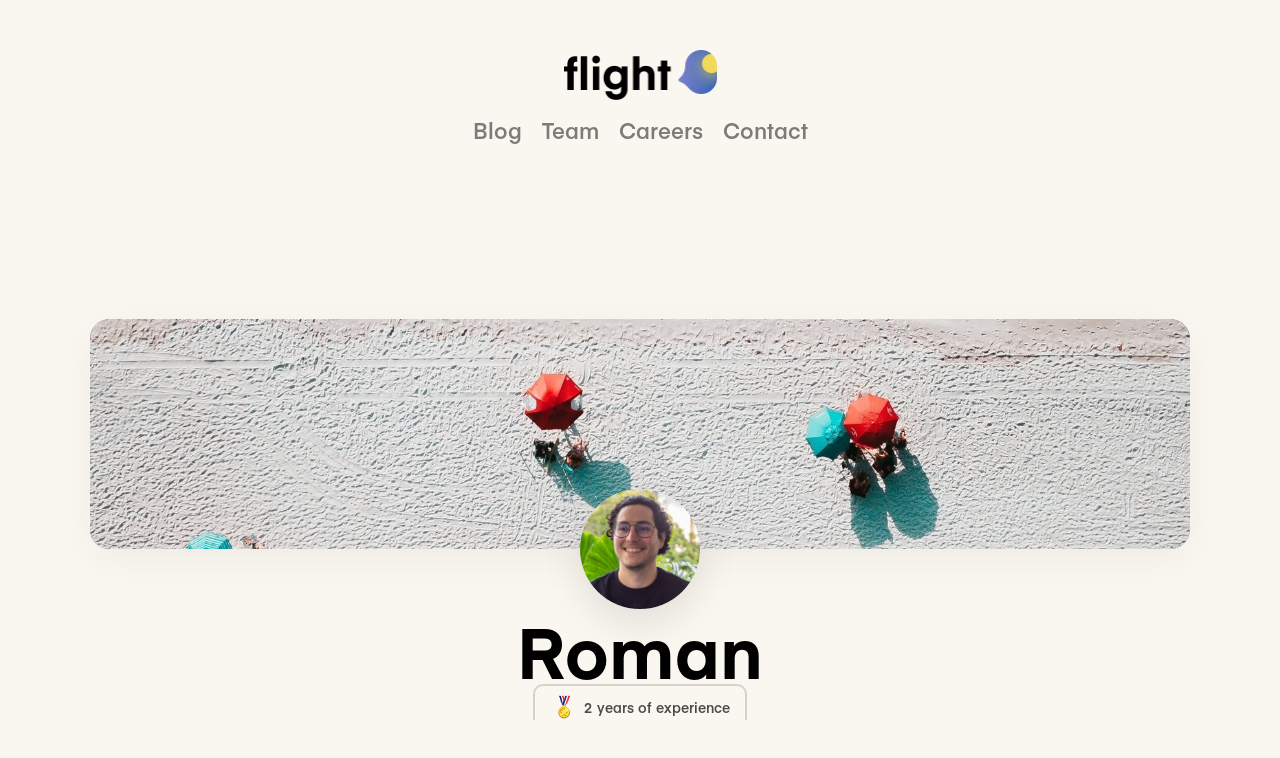

--- FILE ---
content_type: text/html
request_url: https://www.flightcx.com/team/roman
body_size: 2368
content:
<!DOCTYPE html><!-- Last Published: Mon Sep 29 2025 19:24:15 GMT+0000 (Coordinated Universal Time) --><html data-wf-domain="www.flightcx.com" data-wf-page="638fed692ef2d206a75f46b3" data-wf-site="6374225b10fecacce8f3f5ea" data-wf-collection="638fed692ef2d2af055f46a5" data-wf-item-slug="roman"><head><meta charset="utf-8"/><title>Roman at Flight</title><meta content="" name="description"/><meta content="Roman at Flight" property="og:title"/><meta content="" property="og:description"/><meta content="Roman at Flight" property="twitter:title"/><meta content="" property="twitter:description"/><meta property="og:type" content="website"/><meta content="summary_large_image" name="twitter:card"/><meta content="width=device-width, initial-scale=1" name="viewport"/><link href="https://cdn.prod.website-files.com/6374225b10fecacce8f3f5ea/css/flightcxcom-e28d9d54e054f95666db95e040b.webflow.shared.4721d025e.css" rel="stylesheet" type="text/css"/><script type="text/javascript">!function(o,c){var n=c.documentElement,t=" w-mod-";n.className+=t+"js",("ontouchstart"in o||o.DocumentTouch&&c instanceof DocumentTouch)&&(n.className+=t+"touch")}(window,document);</script><link href="https://cdn.prod.website-files.com/6374225b10fecacce8f3f5ea/6374225b10fecad69cf3f623_Favicon.png" rel="shortcut icon" type="image/x-icon"/><link href="https://cdn.prod.website-files.com/img/webclip.png" rel="apple-touch-icon"/><script async="" src="https://www.googletagmanager.com/gtag/js?id=G-JVTF56DNKV"></script><script type="text/javascript">window.dataLayer = window.dataLayer || [];function gtag(){dataLayer.push(arguments);}gtag('set', 'developer_id.dZGVlNj', true);gtag('js', new Date());gtag('config', 'G-JVTF56DNKV');</script><style>
  html, body {
    max-width: 100%;
    overflow-x: hidden;
}
</style></head><body><div class="f-pagegradient"></div><div class="f-navbar"><a href="/" class="f-navbarlogo w-inline-block"><img src="https://cdn.prod.website-files.com/6374225b10fecacce8f3f5ea/6374225b10fecaa4a3f3f626_Flight%20Logo.png" alt=""/></a><div class="f-navbarlinks"><a href="/blog" class="f-navbarlink">Blog</a><a href="/team" class="f-navbarlink">Team</a><a href="/careers-at-flight" class="f-navbarlink">Careers</a><a href="/partner-with-us" class="f-navbarlink">Contact</a></div></div><div class="f-section"><div class="f-wrapper profilehero"><div class="f-profilebanner"><img alt="" src="https://cdn.prod.website-files.com/6374225b10feca1d99f3f5e8/6374225b10feca6fbdf3f7bb_alex-perez-NLUkAA-nDdE-unsplash.jpg" sizes="(max-width: 991px) 84vw, 90vw" srcset="https://cdn.prod.website-files.com/6374225b10feca1d99f3f5e8/6374225b10feca6fbdf3f7bb_alex-perez-NLUkAA-nDdE-unsplash-p-500.jpeg 500w, https://cdn.prod.website-files.com/6374225b10feca1d99f3f5e8/6374225b10feca6fbdf3f7bb_alex-perez-NLUkAA-nDdE-unsplash-p-800.jpeg 800w, https://cdn.prod.website-files.com/6374225b10feca1d99f3f5e8/6374225b10feca6fbdf3f7bb_alex-perez-NLUkAA-nDdE-unsplash-p-1080.jpeg 1080w, https://cdn.prod.website-files.com/6374225b10feca1d99f3f5e8/6374225b10feca6fbdf3f7bb_alex-perez-NLUkAA-nDdE-unsplash-p-1600.jpeg 1600w, https://cdn.prod.website-files.com/6374225b10feca1d99f3f5e8/6374225b10feca6fbdf3f7bb_alex-perez-NLUkAA-nDdE-unsplash.jpg 1911w" class="f-profilebannerimage"/></div><div class="f-profilepicture"><img alt="" src="https://cdn.prod.website-files.com/6374225b10feca1d99f3f5e8/641b0855221e0234a946adf3_Romi-8%20(1).jpg" sizes="120px" srcset="https://cdn.prod.website-files.com/6374225b10feca1d99f3f5e8/641b0855221e0234a946adf3_Romi-8%20(1)-p-500.jpg 500w, https://cdn.prod.website-files.com/6374225b10feca1d99f3f5e8/641b0855221e0234a946adf3_Romi-8%20(1)-p-800.jpg 800w, https://cdn.prod.website-files.com/6374225b10feca1d99f3f5e8/641b0855221e0234a946adf3_Romi-8%20(1)-p-1080.jpg 1080w, https://cdn.prod.website-files.com/6374225b10feca1d99f3f5e8/641b0855221e0234a946adf3_Romi-8%20(1)-p-1600.jpg 1600w, https://cdn.prod.website-files.com/6374225b10feca1d99f3f5e8/641b0855221e0234a946adf3_Romi-8%20(1)-p-2000.jpg 2000w, https://cdn.prod.website-files.com/6374225b10feca1d99f3f5e8/641b0855221e0234a946adf3_Romi-8%20(1)-p-2600.jpg 2600w, https://cdn.prod.website-files.com/6374225b10feca1d99f3f5e8/641b0855221e0234a946adf3_Romi-8%20(1).jpg 2987w" class="f-profilepictureimage"/></div><h1 class="f-profilefirstname">Roman</h1><h1 class="f-profilelastname w-dyn-bind-empty"></h1><div class="f-profilestats"><div class="f-profilestat w-condition-invisible"><img src="https://cdn.prod.website-files.com/6374225b10fecacce8f3f5ea/6374225b10feca3f36f3f660_Globe.png" alt="" class="f-profilestaticon"/><div class="w-dyn-bind-empty"></div></div><div class="f-profilestat w-condition-invisible"><img src="https://cdn.prod.website-files.com/6374225b10fecacce8f3f5ea/6374225b10feca680ff3f63a_Hi.png" alt="" class="f-profilestaticon"/><div>Customer Support Rep.</div></div><div class="f-profilestat"><img src="https://cdn.prod.website-files.com/6374225b10fecacce8f3f5ea/6374225b10feca84fdf3f662_XP.png" alt="" class="f-profilestaticon"/><div class="f-profileexperience">2</div><div>years of experience</div></div><a href="#" class="f-profilestat link w-inline-block w-condition-invisible"><img src="https://cdn.prod.website-files.com/6374225b10fecacce8f3f5ea/6374225b10feca361cf3f664_Linkedin.png" alt="" class="f-profilestaticon"/><div>My LinkedIn</div></a></div><div class="f-profilebio w-dyn-bind-empty"></div></div></div><div class="f-section"><div class="f-wrapper profileanswers"><div class="f-profileanswercontainer"><h2 class="f-profilequestion">Favorite thing about CX roles?</h2><div class="f-profileanswer">I really enjoy helping people and finding a solution for every problem, that’s why I feel like Flight is a perfect fit for me</div></div><div class="f-profileanswercontainer"><h2 class="f-profilequestion">Biggest learning in my career.</h2><div class="f-profileanswer">Always do the right thing, even when no one is watching</div></div><div class="f-profileanswercontainer w-condition-invisible"><h2 class="f-profilequestion">Proudest moment of my career.</h2><div class="f-profileanswer w-dyn-bind-empty"></div></div><div class="f-profileanswercontainer"><h2 class="f-profilequestion">Ambitions for the future.</h2><div class="f-profileanswer">I want to learn as much as I can about Flight CX and the world of Customer Service and Experience, so I can become an expert and bring more value to everyone</div></div></div></div><div class="f-section"><div class="f-wrapper home"><h1>Things I&#x27;ve written</h1><div class="f-text large marginbottom40">Have a look at some of my posts.<br/></div></div><div class="f-wrapper"><div class="f-blogposts w-dyn-list"><div class="f-emptystate w-dyn-empty"><div>Seems I haven&#x27;t written anything yet, come back soon!</div></div></div></div></div><div class="f-section"><div class="f-wrapper"><div data-w-id="12745394-eb5f-1712-17f3-1e868440a001" class="f-footer"><div class="f-footerlinks"><div class="f-footerright"><a href="https://twitter.com/flight_cx" target="_blank" class="f-footerlink w-inline-block"><div class="text-block-3">Twitter</div></a><a href="https://www.linkedin.com/company/68997570/admin/" target="_blank" class="f-footerlink w-inline-block"><div class="text-block-4">LinkedIn</div></a><a href="/careers-at-flight" class="f-footerlink w-inline-block"><div class="text-block-5">Careers at Flight</div></a></div><div class="f-footerleft"><div class="f-footerdisclaimer">All Rights Reserved ©FlightCX 2020</div></div></div><div class="f-footerbottom"><a href="https://www.moonshot.partners/" target="_blank" class="w-inline-block"><img src="https://cdn.prod.website-files.com/6374225b10fecacce8f3f5ea/6374225b10feca1420f3f633_MoonshotLogo.svg" alt=""/></a></div></div></div></div><script src="https://d3e54v103j8qbb.cloudfront.net/js/jquery-3.5.1.min.dc5e7f18c8.js?site=6374225b10fecacce8f3f5ea" type="text/javascript" integrity="sha256-9/aliU8dGd2tb6OSsuzixeV4y/faTqgFtohetphbbj0=" crossorigin="anonymous"></script><script src="https://cdn.prod.website-files.com/6374225b10fecacce8f3f5ea/js/webflow.schunk.36b8fb49256177c8.js" type="text/javascript"></script><script src="https://cdn.prod.website-files.com/6374225b10fecacce8f3f5ea/js/webflow.schunk.546bdb4e10598dcb.js" type="text/javascript"></script><script src="https://cdn.prod.website-files.com/6374225b10fecacce8f3f5ea/js/webflow.f06a0238.27d966eaa67e97e1.js" type="text/javascript"></script></body></html>

--- FILE ---
content_type: text/css
request_url: https://cdn.prod.website-files.com/6374225b10fecacce8f3f5ea/css/flightcxcom-e28d9d54e054f95666db95e040b.webflow.shared.4721d025e.css
body_size: 17082
content:
html {
  -webkit-text-size-adjust: 100%;
  -ms-text-size-adjust: 100%;
  font-family: sans-serif;
}

body {
  margin: 0;
}

article, aside, details, figcaption, figure, footer, header, hgroup, main, menu, nav, section, summary {
  display: block;
}

audio, canvas, progress, video {
  vertical-align: baseline;
  display: inline-block;
}

audio:not([controls]) {
  height: 0;
  display: none;
}

[hidden], template {
  display: none;
}

a {
  background-color: #0000;
}

a:active, a:hover {
  outline: 0;
}

abbr[title] {
  border-bottom: 1px dotted;
}

b, strong {
  font-weight: bold;
}

dfn {
  font-style: italic;
}

h1 {
  margin: .67em 0;
  font-size: 2em;
}

mark {
  color: #000;
  background: #ff0;
}

small {
  font-size: 80%;
}

sub, sup {
  vertical-align: baseline;
  font-size: 75%;
  line-height: 0;
  position: relative;
}

sup {
  top: -.5em;
}

sub {
  bottom: -.25em;
}

img {
  border: 0;
}

svg:not(:root) {
  overflow: hidden;
}

hr {
  box-sizing: content-box;
  height: 0;
}

pre {
  overflow: auto;
}

code, kbd, pre, samp {
  font-family: monospace;
  font-size: 1em;
}

button, input, optgroup, select, textarea {
  color: inherit;
  font: inherit;
  margin: 0;
}

button {
  overflow: visible;
}

button, select {
  text-transform: none;
}

button, html input[type="button"], input[type="reset"] {
  -webkit-appearance: button;
  cursor: pointer;
}

button[disabled], html input[disabled] {
  cursor: default;
}

button::-moz-focus-inner, input::-moz-focus-inner {
  border: 0;
  padding: 0;
}

input {
  line-height: normal;
}

input[type="checkbox"], input[type="radio"] {
  box-sizing: border-box;
  padding: 0;
}

input[type="number"]::-webkit-inner-spin-button, input[type="number"]::-webkit-outer-spin-button {
  height: auto;
}

input[type="search"] {
  -webkit-appearance: none;
}

input[type="search"]::-webkit-search-cancel-button, input[type="search"]::-webkit-search-decoration {
  -webkit-appearance: none;
}

legend {
  border: 0;
  padding: 0;
}

textarea {
  overflow: auto;
}

optgroup {
  font-weight: bold;
}

table {
  border-collapse: collapse;
  border-spacing: 0;
}

td, th {
  padding: 0;
}

@font-face {
  font-family: webflow-icons;
  src: url("[data-uri]") format("truetype");
  font-weight: normal;
  font-style: normal;
}

[class^="w-icon-"], [class*=" w-icon-"] {
  speak: none;
  font-variant: normal;
  text-transform: none;
  -webkit-font-smoothing: antialiased;
  -moz-osx-font-smoothing: grayscale;
  font-style: normal;
  font-weight: normal;
  line-height: 1;
  font-family: webflow-icons !important;
}

.w-icon-slider-right:before {
  content: "";
}

.w-icon-slider-left:before {
  content: "";
}

.w-icon-nav-menu:before {
  content: "";
}

.w-icon-arrow-down:before, .w-icon-dropdown-toggle:before {
  content: "";
}

.w-icon-file-upload-remove:before {
  content: "";
}

.w-icon-file-upload-icon:before {
  content: "";
}

* {
  box-sizing: border-box;
}

html {
  height: 100%;
}

body {
  color: #333;
  background-color: #fff;
  min-height: 100%;
  margin: 0;
  font-family: Arial, sans-serif;
  font-size: 14px;
  line-height: 20px;
}

img {
  vertical-align: middle;
  max-width: 100%;
  display: inline-block;
}

html.w-mod-touch * {
  background-attachment: scroll !important;
}

.w-block {
  display: block;
}

.w-inline-block {
  max-width: 100%;
  display: inline-block;
}

.w-clearfix:before, .w-clearfix:after {
  content: " ";
  grid-area: 1 / 1 / 2 / 2;
  display: table;
}

.w-clearfix:after {
  clear: both;
}

.w-hidden {
  display: none;
}

.w-button {
  color: #fff;
  line-height: inherit;
  cursor: pointer;
  background-color: #3898ec;
  border: 0;
  border-radius: 0;
  padding: 9px 15px;
  text-decoration: none;
  display: inline-block;
}

input.w-button {
  -webkit-appearance: button;
}

html[data-w-dynpage] [data-w-cloak] {
  color: #0000 !important;
}

.w-code-block {
  margin: unset;
}

pre.w-code-block code {
  all: inherit;
}

.w-optimization {
  display: contents;
}

.w-webflow-badge, .w-webflow-badge > img {
  box-sizing: unset;
  width: unset;
  height: unset;
  max-height: unset;
  max-width: unset;
  min-height: unset;
  min-width: unset;
  margin: unset;
  padding: unset;
  float: unset;
  clear: unset;
  border: unset;
  border-radius: unset;
  background: unset;
  background-image: unset;
  background-position: unset;
  background-size: unset;
  background-repeat: unset;
  background-origin: unset;
  background-clip: unset;
  background-attachment: unset;
  background-color: unset;
  box-shadow: unset;
  transform: unset;
  direction: unset;
  font-family: unset;
  font-weight: unset;
  color: unset;
  font-size: unset;
  line-height: unset;
  font-style: unset;
  font-variant: unset;
  text-align: unset;
  letter-spacing: unset;
  -webkit-text-decoration: unset;
  text-decoration: unset;
  text-indent: unset;
  text-transform: unset;
  list-style-type: unset;
  text-shadow: unset;
  vertical-align: unset;
  cursor: unset;
  white-space: unset;
  word-break: unset;
  word-spacing: unset;
  word-wrap: unset;
  transition: unset;
}

.w-webflow-badge {
  white-space: nowrap;
  cursor: pointer;
  box-shadow: 0 0 0 1px #0000001a, 0 1px 3px #0000001a;
  visibility: visible !important;
  opacity: 1 !important;
  z-index: 2147483647 !important;
  color: #aaadb0 !important;
  overflow: unset !important;
  background-color: #fff !important;
  border-radius: 3px !important;
  width: auto !important;
  height: auto !important;
  margin: 0 !important;
  padding: 6px !important;
  font-size: 12px !important;
  line-height: 14px !important;
  text-decoration: none !important;
  display: inline-block !important;
  position: fixed !important;
  inset: auto 12px 12px auto !important;
  transform: none !important;
}

.w-webflow-badge > img {
  position: unset;
  visibility: unset !important;
  opacity: 1 !important;
  vertical-align: middle !important;
  display: inline-block !important;
}

h1, h2, h3, h4, h5, h6 {
  margin-bottom: 10px;
  font-weight: bold;
}

h1 {
  margin-top: 20px;
  font-size: 38px;
  line-height: 44px;
}

h2 {
  margin-top: 20px;
  font-size: 32px;
  line-height: 36px;
}

h3 {
  margin-top: 20px;
  font-size: 24px;
  line-height: 30px;
}

h4 {
  margin-top: 10px;
  font-size: 18px;
  line-height: 24px;
}

h5 {
  margin-top: 10px;
  font-size: 14px;
  line-height: 20px;
}

h6 {
  margin-top: 10px;
  font-size: 12px;
  line-height: 18px;
}

p {
  margin-top: 0;
  margin-bottom: 10px;
}

blockquote {
  border-left: 5px solid #e2e2e2;
  margin: 0 0 10px;
  padding: 10px 20px;
  font-size: 18px;
  line-height: 22px;
}

figure {
  margin: 0 0 10px;
}

ul, ol {
  margin-top: 0;
  margin-bottom: 10px;
  padding-left: 40px;
}

.w-list-unstyled {
  padding-left: 0;
  list-style: none;
}

.w-embed:before, .w-embed:after {
  content: " ";
  grid-area: 1 / 1 / 2 / 2;
  display: table;
}

.w-embed:after {
  clear: both;
}

.w-video {
  width: 100%;
  padding: 0;
  position: relative;
}

.w-video iframe, .w-video object, .w-video embed {
  border: none;
  width: 100%;
  height: 100%;
  position: absolute;
  top: 0;
  left: 0;
}

fieldset {
  border: 0;
  margin: 0;
  padding: 0;
}

button, [type="button"], [type="reset"] {
  cursor: pointer;
  -webkit-appearance: button;
  border: 0;
}

.w-form {
  margin: 0 0 15px;
}

.w-form-done {
  text-align: center;
  background-color: #ddd;
  padding: 20px;
  display: none;
}

.w-form-fail {
  background-color: #ffdede;
  margin-top: 10px;
  padding: 10px;
  display: none;
}

label {
  margin-bottom: 5px;
  font-weight: bold;
  display: block;
}

.w-input, .w-select {
  color: #333;
  vertical-align: middle;
  background-color: #fff;
  border: 1px solid #ccc;
  width: 100%;
  height: 38px;
  margin-bottom: 10px;
  padding: 8px 12px;
  font-size: 14px;
  line-height: 1.42857;
  display: block;
}

.w-input::placeholder, .w-select::placeholder {
  color: #999;
}

.w-input:focus, .w-select:focus {
  border-color: #3898ec;
  outline: 0;
}

.w-input[disabled], .w-select[disabled], .w-input[readonly], .w-select[readonly], fieldset[disabled] .w-input, fieldset[disabled] .w-select {
  cursor: not-allowed;
}

.w-input[disabled]:not(.w-input-disabled), .w-select[disabled]:not(.w-input-disabled), .w-input[readonly], .w-select[readonly], fieldset[disabled]:not(.w-input-disabled) .w-input, fieldset[disabled]:not(.w-input-disabled) .w-select {
  background-color: #eee;
}

textarea.w-input, textarea.w-select {
  height: auto;
}

.w-select {
  background-color: #f3f3f3;
}

.w-select[multiple] {
  height: auto;
}

.w-form-label {
  cursor: pointer;
  margin-bottom: 0;
  font-weight: normal;
  display: inline-block;
}

.w-radio {
  margin-bottom: 5px;
  padding-left: 20px;
  display: block;
}

.w-radio:before, .w-radio:after {
  content: " ";
  grid-area: 1 / 1 / 2 / 2;
  display: table;
}

.w-radio:after {
  clear: both;
}

.w-radio-input {
  float: left;
  margin: 3px 0 0 -20px;
  line-height: normal;
}

.w-file-upload {
  margin-bottom: 10px;
  display: block;
}

.w-file-upload-input {
  opacity: 0;
  z-index: -100;
  width: .1px;
  height: .1px;
  position: absolute;
  overflow: hidden;
}

.w-file-upload-default, .w-file-upload-uploading, .w-file-upload-success {
  color: #333;
  display: inline-block;
}

.w-file-upload-error {
  margin-top: 10px;
  display: block;
}

.w-file-upload-default.w-hidden, .w-file-upload-uploading.w-hidden, .w-file-upload-error.w-hidden, .w-file-upload-success.w-hidden {
  display: none;
}

.w-file-upload-uploading-btn {
  cursor: pointer;
  background-color: #fafafa;
  border: 1px solid #ccc;
  margin: 0;
  padding: 8px 12px;
  font-size: 14px;
  font-weight: normal;
  display: flex;
}

.w-file-upload-file {
  background-color: #fafafa;
  border: 1px solid #ccc;
  flex-grow: 1;
  justify-content: space-between;
  margin: 0;
  padding: 8px 9px 8px 11px;
  display: flex;
}

.w-file-upload-file-name {
  font-size: 14px;
  font-weight: normal;
  display: block;
}

.w-file-remove-link {
  cursor: pointer;
  width: auto;
  height: auto;
  margin-top: 3px;
  margin-left: 10px;
  padding: 3px;
  display: block;
}

.w-icon-file-upload-remove {
  margin: auto;
  font-size: 10px;
}

.w-file-upload-error-msg {
  color: #ea384c;
  padding: 2px 0;
  display: inline-block;
}

.w-file-upload-info {
  padding: 0 12px;
  line-height: 38px;
  display: inline-block;
}

.w-file-upload-label {
  cursor: pointer;
  background-color: #fafafa;
  border: 1px solid #ccc;
  margin: 0;
  padding: 8px 12px;
  font-size: 14px;
  font-weight: normal;
  display: inline-block;
}

.w-icon-file-upload-icon, .w-icon-file-upload-uploading {
  width: 20px;
  margin-right: 8px;
  display: inline-block;
}

.w-icon-file-upload-uploading {
  height: 20px;
}

.w-container {
  max-width: 940px;
  margin-left: auto;
  margin-right: auto;
}

.w-container:before, .w-container:after {
  content: " ";
  grid-area: 1 / 1 / 2 / 2;
  display: table;
}

.w-container:after {
  clear: both;
}

.w-container .w-row {
  margin-left: -10px;
  margin-right: -10px;
}

.w-row:before, .w-row:after {
  content: " ";
  grid-area: 1 / 1 / 2 / 2;
  display: table;
}

.w-row:after {
  clear: both;
}

.w-row .w-row {
  margin-left: 0;
  margin-right: 0;
}

.w-col {
  float: left;
  width: 100%;
  min-height: 1px;
  padding-left: 10px;
  padding-right: 10px;
  position: relative;
}

.w-col .w-col {
  padding-left: 0;
  padding-right: 0;
}

.w-col-1 {
  width: 8.33333%;
}

.w-col-2 {
  width: 16.6667%;
}

.w-col-3 {
  width: 25%;
}

.w-col-4 {
  width: 33.3333%;
}

.w-col-5 {
  width: 41.6667%;
}

.w-col-6 {
  width: 50%;
}

.w-col-7 {
  width: 58.3333%;
}

.w-col-8 {
  width: 66.6667%;
}

.w-col-9 {
  width: 75%;
}

.w-col-10 {
  width: 83.3333%;
}

.w-col-11 {
  width: 91.6667%;
}

.w-col-12 {
  width: 100%;
}

.w-hidden-main {
  display: none !important;
}

@media screen and (max-width: 991px) {
  .w-container {
    max-width: 728px;
  }

  .w-hidden-main {
    display: inherit !important;
  }

  .w-hidden-medium {
    display: none !important;
  }

  .w-col-medium-1 {
    width: 8.33333%;
  }

  .w-col-medium-2 {
    width: 16.6667%;
  }

  .w-col-medium-3 {
    width: 25%;
  }

  .w-col-medium-4 {
    width: 33.3333%;
  }

  .w-col-medium-5 {
    width: 41.6667%;
  }

  .w-col-medium-6 {
    width: 50%;
  }

  .w-col-medium-7 {
    width: 58.3333%;
  }

  .w-col-medium-8 {
    width: 66.6667%;
  }

  .w-col-medium-9 {
    width: 75%;
  }

  .w-col-medium-10 {
    width: 83.3333%;
  }

  .w-col-medium-11 {
    width: 91.6667%;
  }

  .w-col-medium-12 {
    width: 100%;
  }

  .w-col-stack {
    width: 100%;
    left: auto;
    right: auto;
  }
}

@media screen and (max-width: 767px) {
  .w-hidden-main, .w-hidden-medium {
    display: inherit !important;
  }

  .w-hidden-small {
    display: none !important;
  }

  .w-row, .w-container .w-row {
    margin-left: 0;
    margin-right: 0;
  }

  .w-col {
    width: 100%;
    left: auto;
    right: auto;
  }

  .w-col-small-1 {
    width: 8.33333%;
  }

  .w-col-small-2 {
    width: 16.6667%;
  }

  .w-col-small-3 {
    width: 25%;
  }

  .w-col-small-4 {
    width: 33.3333%;
  }

  .w-col-small-5 {
    width: 41.6667%;
  }

  .w-col-small-6 {
    width: 50%;
  }

  .w-col-small-7 {
    width: 58.3333%;
  }

  .w-col-small-8 {
    width: 66.6667%;
  }

  .w-col-small-9 {
    width: 75%;
  }

  .w-col-small-10 {
    width: 83.3333%;
  }

  .w-col-small-11 {
    width: 91.6667%;
  }

  .w-col-small-12 {
    width: 100%;
  }
}

@media screen and (max-width: 479px) {
  .w-container {
    max-width: none;
  }

  .w-hidden-main, .w-hidden-medium, .w-hidden-small {
    display: inherit !important;
  }

  .w-hidden-tiny {
    display: none !important;
  }

  .w-col {
    width: 100%;
  }

  .w-col-tiny-1 {
    width: 8.33333%;
  }

  .w-col-tiny-2 {
    width: 16.6667%;
  }

  .w-col-tiny-3 {
    width: 25%;
  }

  .w-col-tiny-4 {
    width: 33.3333%;
  }

  .w-col-tiny-5 {
    width: 41.6667%;
  }

  .w-col-tiny-6 {
    width: 50%;
  }

  .w-col-tiny-7 {
    width: 58.3333%;
  }

  .w-col-tiny-8 {
    width: 66.6667%;
  }

  .w-col-tiny-9 {
    width: 75%;
  }

  .w-col-tiny-10 {
    width: 83.3333%;
  }

  .w-col-tiny-11 {
    width: 91.6667%;
  }

  .w-col-tiny-12 {
    width: 100%;
  }
}

.w-widget {
  position: relative;
}

.w-widget-map {
  width: 100%;
  height: 400px;
}

.w-widget-map label {
  width: auto;
  display: inline;
}

.w-widget-map img {
  max-width: inherit;
}

.w-widget-map .gm-style-iw {
  text-align: center;
}

.w-widget-map .gm-style-iw > button {
  display: none !important;
}

.w-widget-twitter {
  overflow: hidden;
}

.w-widget-twitter-count-shim {
  vertical-align: top;
  text-align: center;
  background: #fff;
  border: 1px solid #758696;
  border-radius: 3px;
  width: 28px;
  height: 20px;
  display: inline-block;
  position: relative;
}

.w-widget-twitter-count-shim * {
  pointer-events: none;
  -webkit-user-select: none;
  user-select: none;
}

.w-widget-twitter-count-shim .w-widget-twitter-count-inner {
  text-align: center;
  color: #999;
  font-family: serif;
  font-size: 15px;
  line-height: 12px;
  position: relative;
}

.w-widget-twitter-count-shim .w-widget-twitter-count-clear {
  display: block;
  position: relative;
}

.w-widget-twitter-count-shim.w--large {
  width: 36px;
  height: 28px;
}

.w-widget-twitter-count-shim.w--large .w-widget-twitter-count-inner {
  font-size: 18px;
  line-height: 18px;
}

.w-widget-twitter-count-shim:not(.w--vertical) {
  margin-left: 5px;
  margin-right: 8px;
}

.w-widget-twitter-count-shim:not(.w--vertical).w--large {
  margin-left: 6px;
}

.w-widget-twitter-count-shim:not(.w--vertical):before, .w-widget-twitter-count-shim:not(.w--vertical):after {
  content: " ";
  pointer-events: none;
  border: solid #0000;
  width: 0;
  height: 0;
  position: absolute;
  top: 50%;
  left: 0;
}

.w-widget-twitter-count-shim:not(.w--vertical):before {
  border-width: 4px;
  border-color: #75869600 #5d6c7b #75869600 #75869600;
  margin-top: -4px;
  margin-left: -9px;
}

.w-widget-twitter-count-shim:not(.w--vertical).w--large:before {
  border-width: 5px;
  margin-top: -5px;
  margin-left: -10px;
}

.w-widget-twitter-count-shim:not(.w--vertical):after {
  border-width: 4px;
  border-color: #fff0 #fff #fff0 #fff0;
  margin-top: -4px;
  margin-left: -8px;
}

.w-widget-twitter-count-shim:not(.w--vertical).w--large:after {
  border-width: 5px;
  margin-top: -5px;
  margin-left: -9px;
}

.w-widget-twitter-count-shim.w--vertical {
  width: 61px;
  height: 33px;
  margin-bottom: 8px;
}

.w-widget-twitter-count-shim.w--vertical:before, .w-widget-twitter-count-shim.w--vertical:after {
  content: " ";
  pointer-events: none;
  border: solid #0000;
  width: 0;
  height: 0;
  position: absolute;
  top: 100%;
  left: 50%;
}

.w-widget-twitter-count-shim.w--vertical:before {
  border-width: 5px;
  border-color: #5d6c7b #75869600 #75869600;
  margin-left: -5px;
}

.w-widget-twitter-count-shim.w--vertical:after {
  border-width: 4px;
  border-color: #fff #fff0 #fff0;
  margin-left: -4px;
}

.w-widget-twitter-count-shim.w--vertical .w-widget-twitter-count-inner {
  font-size: 18px;
  line-height: 22px;
}

.w-widget-twitter-count-shim.w--vertical.w--large {
  width: 76px;
}

.w-background-video {
  color: #fff;
  height: 500px;
  position: relative;
  overflow: hidden;
}

.w-background-video > video {
  object-fit: cover;
  z-index: -100;
  background-position: 50%;
  background-size: cover;
  width: 100%;
  height: 100%;
  margin: auto;
  position: absolute;
  inset: -100%;
}

.w-background-video > video::-webkit-media-controls-start-playback-button {
  -webkit-appearance: none;
  display: none !important;
}

.w-background-video--control {
  background-color: #0000;
  padding: 0;
  position: absolute;
  bottom: 1em;
  right: 1em;
}

.w-background-video--control > [hidden] {
  display: none !important;
}

.w-slider {
  text-align: center;
  clear: both;
  -webkit-tap-highlight-color: #0000;
  tap-highlight-color: #0000;
  background: #ddd;
  height: 300px;
  position: relative;
}

.w-slider-mask {
  z-index: 1;
  white-space: nowrap;
  height: 100%;
  display: block;
  position: relative;
  left: 0;
  right: 0;
  overflow: hidden;
}

.w-slide {
  vertical-align: top;
  white-space: normal;
  text-align: left;
  width: 100%;
  height: 100%;
  display: inline-block;
  position: relative;
}

.w-slider-nav {
  z-index: 2;
  text-align: center;
  -webkit-tap-highlight-color: #0000;
  tap-highlight-color: #0000;
  height: 40px;
  margin: auto;
  padding-top: 10px;
  position: absolute;
  inset: auto 0 0;
}

.w-slider-nav.w-round > div {
  border-radius: 100%;
}

.w-slider-nav.w-num > div {
  font-size: inherit;
  line-height: inherit;
  width: auto;
  height: auto;
  padding: .2em .5em;
}

.w-slider-nav.w-shadow > div {
  box-shadow: 0 0 3px #3336;
}

.w-slider-nav-invert {
  color: #fff;
}

.w-slider-nav-invert > div {
  background-color: #2226;
}

.w-slider-nav-invert > div.w-active {
  background-color: #222;
}

.w-slider-dot {
  cursor: pointer;
  background-color: #fff6;
  width: 1em;
  height: 1em;
  margin: 0 3px .5em;
  transition: background-color .1s, color .1s;
  display: inline-block;
  position: relative;
}

.w-slider-dot.w-active {
  background-color: #fff;
}

.w-slider-dot:focus {
  outline: none;
  box-shadow: 0 0 0 2px #fff;
}

.w-slider-dot:focus.w-active {
  box-shadow: none;
}

.w-slider-arrow-left, .w-slider-arrow-right {
  cursor: pointer;
  color: #fff;
  -webkit-tap-highlight-color: #0000;
  tap-highlight-color: #0000;
  -webkit-user-select: none;
  user-select: none;
  width: 80px;
  margin: auto;
  font-size: 40px;
  position: absolute;
  inset: 0;
  overflow: hidden;
}

.w-slider-arrow-left [class^="w-icon-"], .w-slider-arrow-right [class^="w-icon-"], .w-slider-arrow-left [class*=" w-icon-"], .w-slider-arrow-right [class*=" w-icon-"] {
  position: absolute;
}

.w-slider-arrow-left:focus, .w-slider-arrow-right:focus {
  outline: 0;
}

.w-slider-arrow-left {
  z-index: 3;
  right: auto;
}

.w-slider-arrow-right {
  z-index: 4;
  left: auto;
}

.w-icon-slider-left, .w-icon-slider-right {
  width: 1em;
  height: 1em;
  margin: auto;
  inset: 0;
}

.w-slider-aria-label {
  clip: rect(0 0 0 0);
  border: 0;
  width: 1px;
  height: 1px;
  margin: -1px;
  padding: 0;
  position: absolute;
  overflow: hidden;
}

.w-slider-force-show {
  display: block !important;
}

.w-dropdown {
  text-align: left;
  z-index: 900;
  margin-left: auto;
  margin-right: auto;
  display: inline-block;
  position: relative;
}

.w-dropdown-btn, .w-dropdown-toggle, .w-dropdown-link {
  vertical-align: top;
  color: #222;
  text-align: left;
  white-space: nowrap;
  margin-left: auto;
  margin-right: auto;
  padding: 20px;
  text-decoration: none;
  position: relative;
}

.w-dropdown-toggle {
  -webkit-user-select: none;
  user-select: none;
  cursor: pointer;
  padding-right: 40px;
  display: inline-block;
}

.w-dropdown-toggle:focus {
  outline: 0;
}

.w-icon-dropdown-toggle {
  width: 1em;
  height: 1em;
  margin: auto 20px auto auto;
  position: absolute;
  top: 0;
  bottom: 0;
  right: 0;
}

.w-dropdown-list {
  background: #ddd;
  min-width: 100%;
  display: none;
  position: absolute;
}

.w-dropdown-list.w--open {
  display: block;
}

.w-dropdown-link {
  color: #222;
  padding: 10px 20px;
  display: block;
}

.w-dropdown-link.w--current {
  color: #0082f3;
}

.w-dropdown-link:focus {
  outline: 0;
}

@media screen and (max-width: 767px) {
  .w-nav-brand {
    padding-left: 10px;
  }
}

.w-lightbox-backdrop {
  cursor: auto;
  letter-spacing: normal;
  text-indent: 0;
  text-shadow: none;
  text-transform: none;
  visibility: visible;
  white-space: normal;
  word-break: normal;
  word-spacing: normal;
  word-wrap: normal;
  color: #fff;
  text-align: center;
  z-index: 2000;
  opacity: 0;
  -webkit-user-select: none;
  -moz-user-select: none;
  -webkit-tap-highlight-color: transparent;
  background: #000000e6;
  outline: 0;
  font-family: Helvetica Neue, Helvetica, Ubuntu, Segoe UI, Verdana, sans-serif;
  font-size: 17px;
  font-style: normal;
  font-weight: 300;
  line-height: 1.2;
  list-style: disc;
  position: fixed;
  inset: 0;
  -webkit-transform: translate(0);
}

.w-lightbox-backdrop, .w-lightbox-container {
  -webkit-overflow-scrolling: touch;
  height: 100%;
  overflow: auto;
}

.w-lightbox-content {
  height: 100vh;
  position: relative;
  overflow: hidden;
}

.w-lightbox-view {
  opacity: 0;
  width: 100vw;
  height: 100vh;
  position: absolute;
}

.w-lightbox-view:before {
  content: "";
  height: 100vh;
}

.w-lightbox-group, .w-lightbox-group .w-lightbox-view, .w-lightbox-group .w-lightbox-view:before {
  height: 86vh;
}

.w-lightbox-frame, .w-lightbox-view:before {
  vertical-align: middle;
  display: inline-block;
}

.w-lightbox-figure {
  margin: 0;
  position: relative;
}

.w-lightbox-group .w-lightbox-figure {
  cursor: pointer;
}

.w-lightbox-img {
  width: auto;
  max-width: none;
  height: auto;
}

.w-lightbox-image {
  float: none;
  max-width: 100vw;
  max-height: 100vh;
  display: block;
}

.w-lightbox-group .w-lightbox-image {
  max-height: 86vh;
}

.w-lightbox-caption {
  text-align: left;
  text-overflow: ellipsis;
  white-space: nowrap;
  background: #0006;
  padding: .5em 1em;
  position: absolute;
  bottom: 0;
  left: 0;
  right: 0;
  overflow: hidden;
}

.w-lightbox-embed {
  width: 100%;
  height: 100%;
  position: absolute;
  inset: 0;
}

.w-lightbox-control {
  cursor: pointer;
  background-position: center;
  background-repeat: no-repeat;
  background-size: 24px;
  width: 4em;
  transition: all .3s;
  position: absolute;
  top: 0;
}

.w-lightbox-left {
  background-image: url("[data-uri]");
  display: none;
  bottom: 0;
  left: 0;
}

.w-lightbox-right {
  background-image: url("[data-uri]");
  display: none;
  bottom: 0;
  right: 0;
}

.w-lightbox-close {
  background-image: url("[data-uri]");
  background-size: 18px;
  height: 2.6em;
  right: 0;
}

.w-lightbox-strip {
  white-space: nowrap;
  padding: 0 1vh;
  line-height: 0;
  position: absolute;
  bottom: 0;
  left: 0;
  right: 0;
  overflow: auto hidden;
}

.w-lightbox-item {
  box-sizing: content-box;
  cursor: pointer;
  width: 10vh;
  padding: 2vh 1vh;
  display: inline-block;
  -webkit-transform: translate3d(0, 0, 0);
}

.w-lightbox-active {
  opacity: .3;
}

.w-lightbox-thumbnail {
  background: #222;
  height: 10vh;
  position: relative;
  overflow: hidden;
}

.w-lightbox-thumbnail-image {
  position: absolute;
  top: 0;
  left: 0;
}

.w-lightbox-thumbnail .w-lightbox-tall {
  width: 100%;
  top: 50%;
  transform: translate(0, -50%);
}

.w-lightbox-thumbnail .w-lightbox-wide {
  height: 100%;
  left: 50%;
  transform: translate(-50%);
}

.w-lightbox-spinner {
  box-sizing: border-box;
  border: 5px solid #0006;
  border-radius: 50%;
  width: 40px;
  height: 40px;
  margin-top: -20px;
  margin-left: -20px;
  animation: .8s linear infinite spin;
  position: absolute;
  top: 50%;
  left: 50%;
}

.w-lightbox-spinner:after {
  content: "";
  border: 3px solid #0000;
  border-bottom-color: #fff;
  border-radius: 50%;
  position: absolute;
  inset: -4px;
}

.w-lightbox-hide {
  display: none;
}

.w-lightbox-noscroll {
  overflow: hidden;
}

@media (min-width: 768px) {
  .w-lightbox-content {
    height: 96vh;
    margin-top: 2vh;
  }

  .w-lightbox-view, .w-lightbox-view:before {
    height: 96vh;
  }

  .w-lightbox-group, .w-lightbox-group .w-lightbox-view, .w-lightbox-group .w-lightbox-view:before {
    height: 84vh;
  }

  .w-lightbox-image {
    max-width: 96vw;
    max-height: 96vh;
  }

  .w-lightbox-group .w-lightbox-image {
    max-width: 82.3vw;
    max-height: 84vh;
  }

  .w-lightbox-left, .w-lightbox-right {
    opacity: .5;
    display: block;
  }

  .w-lightbox-close {
    opacity: .8;
  }

  .w-lightbox-control:hover {
    opacity: 1;
  }
}

.w-lightbox-inactive, .w-lightbox-inactive:hover {
  opacity: 0;
}

.w-richtext:before, .w-richtext:after {
  content: " ";
  grid-area: 1 / 1 / 2 / 2;
  display: table;
}

.w-richtext:after {
  clear: both;
}

.w-richtext[contenteditable="true"]:before, .w-richtext[contenteditable="true"]:after {
  white-space: initial;
}

.w-richtext ol, .w-richtext ul {
  overflow: hidden;
}

.w-richtext .w-richtext-figure-selected.w-richtext-figure-type-video div:after, .w-richtext .w-richtext-figure-selected[data-rt-type="video"] div:after, .w-richtext .w-richtext-figure-selected.w-richtext-figure-type-image div, .w-richtext .w-richtext-figure-selected[data-rt-type="image"] div {
  outline: 2px solid #2895f7;
}

.w-richtext figure.w-richtext-figure-type-video > div:after, .w-richtext figure[data-rt-type="video"] > div:after {
  content: "";
  display: none;
  position: absolute;
  inset: 0;
}

.w-richtext figure {
  max-width: 60%;
  position: relative;
}

.w-richtext figure > div:before {
  cursor: default !important;
}

.w-richtext figure img {
  width: 100%;
}

.w-richtext figure figcaption.w-richtext-figcaption-placeholder {
  opacity: .6;
}

.w-richtext figure div {
  color: #0000;
  font-size: 0;
}

.w-richtext figure.w-richtext-figure-type-image, .w-richtext figure[data-rt-type="image"] {
  display: table;
}

.w-richtext figure.w-richtext-figure-type-image > div, .w-richtext figure[data-rt-type="image"] > div {
  display: inline-block;
}

.w-richtext figure.w-richtext-figure-type-image > figcaption, .w-richtext figure[data-rt-type="image"] > figcaption {
  caption-side: bottom;
  display: table-caption;
}

.w-richtext figure.w-richtext-figure-type-video, .w-richtext figure[data-rt-type="video"] {
  width: 60%;
  height: 0;
}

.w-richtext figure.w-richtext-figure-type-video iframe, .w-richtext figure[data-rt-type="video"] iframe {
  width: 100%;
  height: 100%;
  position: absolute;
  top: 0;
  left: 0;
}

.w-richtext figure.w-richtext-figure-type-video > div, .w-richtext figure[data-rt-type="video"] > div {
  width: 100%;
}

.w-richtext figure.w-richtext-align-center {
  clear: both;
  margin-left: auto;
  margin-right: auto;
}

.w-richtext figure.w-richtext-align-center.w-richtext-figure-type-image > div, .w-richtext figure.w-richtext-align-center[data-rt-type="image"] > div {
  max-width: 100%;
}

.w-richtext figure.w-richtext-align-normal {
  clear: both;
}

.w-richtext figure.w-richtext-align-fullwidth {
  text-align: center;
  clear: both;
  width: 100%;
  max-width: 100%;
  margin-left: auto;
  margin-right: auto;
  display: block;
}

.w-richtext figure.w-richtext-align-fullwidth > div {
  padding-bottom: inherit;
  display: inline-block;
}

.w-richtext figure.w-richtext-align-fullwidth > figcaption {
  display: block;
}

.w-richtext figure.w-richtext-align-floatleft {
  float: left;
  clear: none;
  margin-right: 15px;
}

.w-richtext figure.w-richtext-align-floatright {
  float: right;
  clear: none;
  margin-left: 15px;
}

.w-nav {
  z-index: 1000;
  background: #ddd;
  position: relative;
}

.w-nav:before, .w-nav:after {
  content: " ";
  grid-area: 1 / 1 / 2 / 2;
  display: table;
}

.w-nav:after {
  clear: both;
}

.w-nav-brand {
  float: left;
  color: #333;
  text-decoration: none;
  position: relative;
}

.w-nav-link {
  vertical-align: top;
  color: #222;
  text-align: left;
  margin-left: auto;
  margin-right: auto;
  padding: 20px;
  text-decoration: none;
  display: inline-block;
  position: relative;
}

.w-nav-link.w--current {
  color: #0082f3;
}

.w-nav-menu {
  float: right;
  position: relative;
}

[data-nav-menu-open] {
  text-align: center;
  background: #c8c8c8;
  min-width: 200px;
  position: absolute;
  top: 100%;
  left: 0;
  right: 0;
  overflow: visible;
  display: block !important;
}

.w--nav-link-open {
  display: block;
  position: relative;
}

.w-nav-overlay {
  width: 100%;
  display: none;
  position: absolute;
  top: 100%;
  left: 0;
  right: 0;
  overflow: hidden;
}

.w-nav-overlay [data-nav-menu-open] {
  top: 0;
}

.w-nav[data-animation="over-left"] .w-nav-overlay {
  width: auto;
}

.w-nav[data-animation="over-left"] .w-nav-overlay, .w-nav[data-animation="over-left"] [data-nav-menu-open] {
  z-index: 1;
  top: 0;
  right: auto;
}

.w-nav[data-animation="over-right"] .w-nav-overlay {
  width: auto;
}

.w-nav[data-animation="over-right"] .w-nav-overlay, .w-nav[data-animation="over-right"] [data-nav-menu-open] {
  z-index: 1;
  top: 0;
  left: auto;
}

.w-nav-button {
  float: right;
  cursor: pointer;
  -webkit-tap-highlight-color: #0000;
  tap-highlight-color: #0000;
  -webkit-user-select: none;
  user-select: none;
  padding: 18px;
  font-size: 24px;
  display: none;
  position: relative;
}

.w-nav-button:focus {
  outline: 0;
}

.w-nav-button.w--open {
  color: #fff;
  background-color: #c8c8c8;
}

.w-nav[data-collapse="all"] .w-nav-menu {
  display: none;
}

.w-nav[data-collapse="all"] .w-nav-button, .w--nav-dropdown-open, .w--nav-dropdown-toggle-open {
  display: block;
}

.w--nav-dropdown-list-open {
  position: static;
}

@media screen and (max-width: 991px) {
  .w-nav[data-collapse="medium"] .w-nav-menu {
    display: none;
  }

  .w-nav[data-collapse="medium"] .w-nav-button {
    display: block;
  }
}

@media screen and (max-width: 767px) {
  .w-nav[data-collapse="small"] .w-nav-menu {
    display: none;
  }

  .w-nav[data-collapse="small"] .w-nav-button {
    display: block;
  }

  .w-nav-brand {
    padding-left: 10px;
  }
}

@media screen and (max-width: 479px) {
  .w-nav[data-collapse="tiny"] .w-nav-menu {
    display: none;
  }

  .w-nav[data-collapse="tiny"] .w-nav-button {
    display: block;
  }
}

.w-tabs {
  position: relative;
}

.w-tabs:before, .w-tabs:after {
  content: " ";
  grid-area: 1 / 1 / 2 / 2;
  display: table;
}

.w-tabs:after {
  clear: both;
}

.w-tab-menu {
  position: relative;
}

.w-tab-link {
  vertical-align: top;
  text-align: left;
  cursor: pointer;
  color: #222;
  background-color: #ddd;
  padding: 9px 30px;
  text-decoration: none;
  display: inline-block;
  position: relative;
}

.w-tab-link.w--current {
  background-color: #c8c8c8;
}

.w-tab-link:focus {
  outline: 0;
}

.w-tab-content {
  display: block;
  position: relative;
  overflow: hidden;
}

.w-tab-pane {
  display: none;
  position: relative;
}

.w--tab-active {
  display: block;
}

@media screen and (max-width: 479px) {
  .w-tab-link {
    display: block;
  }
}

.w-ix-emptyfix:after {
  content: "";
}

@keyframes spin {
  0% {
    transform: rotate(0);
  }

  100% {
    transform: rotate(360deg);
  }
}

.w-dyn-empty {
  background-color: #ddd;
  padding: 10px;
}

.w-dyn-hide, .w-dyn-bind-empty, .w-condition-invisible {
  display: none !important;
}

.wf-layout-layout {
  display: grid;
}

@font-face {
  font-family: "Eina 03";
  src: url("https://cdn.prod.website-files.com/6374225b10fecacce8f3f5ea/6374225b10fecad421f3f614_Extratype%20-%20Eina03-SemiBold.otf") format("opentype");
  font-weight: 600;
  font-style: normal;
  font-display: auto;
}

@font-face {
  font-family: "Eina 03";
  src: url("https://cdn.prod.website-files.com/6374225b10fecacce8f3f5ea/6374225b10feca986bf3f61e_Extratype%20-%20Eina03-Regular.otf") format("opentype");
  font-weight: 400;
  font-style: normal;
  font-display: auto;
}

@font-face {
  font-family: "Eina 03";
  src: url("https://cdn.prod.website-files.com/6374225b10fecacce8f3f5ea/6374225b10fecae7a5f3f617_Extratype%20-%20Eina03-Bold.otf") format("opentype");
  font-weight: 700;
  font-style: normal;
  font-display: auto;
}

:root {
  --royal-blue: #4d6dc0;
  --blue-gradient-1: #7c83ca;
  --blue-gradient-2: #2d5db9;
}

.w-pagination-wrapper {
  flex-wrap: wrap;
  justify-content: center;
  display: flex;
}

.w-pagination-previous {
  color: #333;
  background-color: #fafafa;
  border: 1px solid #ccc;
  border-radius: 2px;
  margin-left: 10px;
  margin-right: 10px;
  padding: 9px 20px;
  font-size: 14px;
  display: block;
}

.w-pagination-previous-icon {
  margin-right: 4px;
}

.w-pagination-next {
  color: #333;
  background-color: #fafafa;
  border: 1px solid #ccc;
  border-radius: 2px;
  margin-left: 10px;
  margin-right: 10px;
  padding: 9px 20px;
  font-size: 14px;
  display: block;
}

.w-pagination-next-icon {
  margin-left: 4px;
}

body {
  color: #333;
  background-color: #faf7f1;
  font-family: "Eina 03", sans-serif;
  font-size: 14px;
  line-height: 20px;
}

h1 {
  color: #000;
  margin-top: 20px;
  margin-bottom: 10px;
  font-size: 47px;
  font-weight: 700;
  line-height: 56px;
}

h2 {
  margin-top: 20px;
  margin-bottom: 10px;
  font-size: 32px;
  font-weight: bold;
  line-height: 36px;
}

h4 {
  margin-top: 10px;
  margin-bottom: 10px;
  font-size: 20px;
  font-weight: 700;
  line-height: 26px;
}

p {
  margin-bottom: 10px;
}

a {
  text-decoration: underline;
}

img {
  max-width: 100%;
  display: inline-block;
}

blockquote {
  border-left: 5px solid #e2e2e2;
  margin-top: 40px;
  margin-bottom: 40px;
  padding: 10px 20px;
  font-size: 20px;
  font-weight: 400;
  line-height: 30px;
}

figure {
  margin-bottom: 10px;
}

figcaption {
  text-align: center;
  margin-top: 5px;
}

.f-navbar {
  flex-direction: column;
  align-items: center;
  margin-top: 10px;
  margin-bottom: 40px;
  padding-top: 40px;
  padding-bottom: 60px;
  display: flex;
}

.f-navbarlogo {
  width: 153px;
  margin-bottom: 20px;
}

.f-navbarlinks {
  justify-content: center;
  align-items: center;
  display: flex;
}

.f-navbarlink {
  color: #00000080;
  border-bottom: 3px solid #0000;
  margin-left: 5px;
  margin-right: 5px;
  padding-bottom: 16px;
  padding-left: 5px;
  padding-right: 5px;
  font-size: 22px;
  font-weight: 600;
  text-decoration: none;
  transition: all .25s;
}

.f-navbarlink:hover, .f-navbarlink.w--current {
  border-bottom-color: var(--royal-blue);
  color: #000;
}

.f-section {
  margin-top: 10px;
}

.f-wrapper {
  width: 90%;
  max-width: 1100px;
  margin: 60px auto 40px;
  padding-left: 0;
  padding-right: 0;
}

.f-wrapper.home {
  text-align: center;
  background-color: #0000;
  flex-direction: column;
  align-items: center;
  max-width: 700px;
  margin-bottom: 0;
  padding-top: 0;
  display: flex;
  position: relative;
}

.f-wrapper.home.desspace {
  margin-top: 40px;
  margin-bottom: 0;
  padding-top: 0;
}

.f-wrapper.twocolumn {
  align-items: center;
  display: flex;
}

.f-wrapper.blogposthero {
  flex-direction: column;
  align-items: center;
  display: flex;
}

.f-wrapper.blogpostcontent {
  justify-content: center;
  display: flex;
}

.f-wrapper.bullets {
  flex-wrap: wrap;
  justify-content: center;
  align-items: flex-start;
  margin-top: 20px;
  margin-bottom: -50px;
  display: flex;
}

.f-wrapper.bullets.hiring {
  margin-bottom: 80px;
}

.f-wrapper.profilehero {
  flex-direction: column;
  align-items: center;
  display: flex;
}

.f-wrapper.profileanswers {
  max-width: 700px;
}

.f-wrapper.form {
  mix-blend-mode: normal;
  background-color: #0000;
  max-width: 600px;
  margin-top: 0;
}

.f-wrapper.description {
  flex-direction: row;
  justify-content: flex-start;
  align-items: flex-start;
  max-width: 700px;
  padding-left: 0;
  display: block;
}

.f-wrapper.bot-n {
  max-width: 300px;
}

.f-wrapper.description-copy {
  flex-direction: row;
  justify-content: flex-start;
  align-items: flex-start;
  max-width: 700px;
  padding-left: 0;
  display: block;
}

.f-text {
  color: #00000080;
  font-size: 22px;
  line-height: 32px;
}

.f-text.large {
  font-size: 20px;
  line-height: 37px;
}

.f-text.large.marginbottom40 {
  margin-top: 40px;
  margin-bottom: 0;
}

.f-text.large.marginbottom40.margintop10 {
  color: #00000080;
  text-align: center;
  align-self: auto;
  margin-top: 10px;
  margin-bottom: 20px;
  padding-top: 10px;
  font-size: 20px;
}

.f-text.descr {
  text-align: justify;
  text-indent: 0;
  font-size: 18px;
  line-height: 25px;
  text-decoration: none;
}

.f-text.descr.lista {
  line-height: 20px;
}

.f-text.descr.prog {
  margin-bottom: 20px;
}

.f-text.formdisclaimer {
  text-align: center;
  margin-top: 20px;
  margin-bottom: 40px;
  font-size: 14px;
  font-weight: 400;
}

.f-button {
  background-color: var(--royal-blue);
  outline-offset: 0px;
  color: #fff;
  background-image: linear-gradient(103deg, #7c83ca, #2d5db9);
  border-radius: 100px;
  outline: 3px #fff;
  flex: 0 auto;
  align-self: center;
  margin-bottom: 20px;
  padding: 15px 30px;
  font-size: 16px;
  font-weight: 600;
  text-decoration: none;
  transition: all .25s;
}

.f-button:hover {
  transform: scale(1.05);
}

.f-button.large {
  background-image: linear-gradient(103deg, var(--blue-gradient-1), var(--blue-gradient-2));
  text-align: center;
  object-fit: none;
  border-radius: 20px;
  align-self: auto;
  margin: 20px auto 10px;
  padding: 20px 60px;
  font-size: 22px;
  line-height: 30px;
  display: block;
  overflow: visible;
  box-shadow: 0 15px 40px #0000001a;
}

.f-display1 {
  text-align: center;
  object-fit: fill;
  margin-bottom: 20px;
  font-size: 70px;
  line-height: 100px;
}

.f-halftext {
  flex: 1;
  padding: 40px 60px;
}

.f-halftext.alignright {
  text-align: right;
}

.f-halfmedia {
  width: 450px;
}

.f-halfmediablue {
  background-color: var(--royal-blue);
  background-image: linear-gradient(97deg, var(--blue-gradient-1), var(--blue-gradient-2));
  border-radius: 20px;
  flex-wrap: wrap;
  place-content: center;
  align-items: center;
  min-height: 500px;
  display: flex;
  position: relative;
}

.f-halfmediablue.interview, .f-halfmediablue.training, .f-halfmediablue.curriculum {
  perspective: 1000px;
}

.f-spacer {
  height: 50px;
}

.f-pagegradient {
  z-index: -1;
  background-image: linear-gradient(#fff, #fff0);
  height: 400px;
  position: absolute;
  inset: 0% 0% auto;
}

.f-homeperson {
  background-color: var(--royal-blue);
  border-radius: 50%;
  width: 100px;
  height: 100px;
  position: absolute;
  inset: 0% auto auto -100px;
  overflow: visible;
  box-shadow: 0 15px 40px #0000001a;
}

.f-homeperson._2 {
  inset: auto auto 122px -158px;
}

.f-homeperson._3 {
  inset: 0% -100px auto auto;
}

.f-homeperson._4 {
  inset: auto -150px 0% auto;
}

.f-homeperson._5 {
  inset: -118px -300px auto auto;
}

.f-homeperson._6 {
  inset: auto auto -100px -304px;
}

.f-homeperson._7 {
  opacity: 1;
  top: -158px;
  left: -300px;
  right: auto;
}

.f-homeperson._8 {
  opacity: 0;
  inset: 104px -340px 0% auto;
}

.f-homepersonimage {
  opacity: 1;
  object-fit: cover;
  border-radius: 50%;
  width: 100%;
  height: 100%;
  margin-bottom: 100px;
}

.lottie-animation {
  width: 700px;
  position: absolute;
}

.f-blogposts {
  grid-column-gap: 16px;
  grid-row-gap: 16px;
  grid-template-rows: auto auto;
  grid-template-columns: 1fr 1fr;
  grid-auto-columns: 1fr;
  margin: 40px -20px -30px;
  display: block;
}

.f-acard {
  flex: 1;
  margin-bottom: 60px;
  padding-left: 5px;
  padding-right: 5px;
  text-decoration: none;
}

.f-acardimage {
  border-radius: 20px;
  width: 100%;
  height: 200px;
  margin-bottom: 30px;
  position: relative;
  overflow: hidden;
  box-shadow: 0 15px 40px #0000001a;
}

.image {
  object-fit: cover;
  width: 100%;
  height: 100%;
}

.f-acardtitle {
  color: #000;
  text-align: center;
  margin-bottom: 15px;
  text-decoration: none;
}

.f-acardtexts {
  padding-left: 25px;
  padding-right: 25px;
}

.f-acarddescription {
  color: #0000007d;
  text-align: center;
  font-size: 16px;
  line-height: 25px;
}

.f-footerlinks {
  border-top: 1px solid #00000026;
  border-bottom: 1px solid #00000026;
  justify-content: space-between;
  align-items: center;
  margin-top: 60px;
  margin-bottom: 20px;
  padding-top: 20px;
  padding-bottom: 20px;
  display: flex;
  position: static;
}

.f-footerlink {
  color: #00000080;
  padding-left: 0;
  padding-right: 20px;
  font-size: 17px;
  font-weight: 700;
  line-height: 27px;
  text-decoration: none;
  transition: all .25s;
}

.f-footerlink:hover {
  color: var(--royal-blue);
}

.f-footerdisclaimer {
  color: #00000080;
  font-size: 17px;
  font-weight: 400;
  line-height: 27px;
}

.f-footerbottom {
  justify-content: center;
  padding-top: 20px;
  display: flex;
}

.f-footer {
  padding-bottom: 50px;
}

.f-blogposttitle {
  text-align: center;
  width: 80%;
  font-size: 70px;
  line-height: 80px;
}

.f-blogposttags {
  flex-wrap: wrap;
  justify-content: center;
  width: 100%;
  margin-top: 25px;
  margin-bottom: 10px;
  display: flex;
}

.f-blogposttag {
  background-color: var(--royal-blue);
  color: #fff;
  border-radius: 200px;
  align-items: center;
  margin-bottom: 10px;
  margin-left: 5px;
  margin-right: 5px;
  padding: 10px 30px;
  font-size: 16px;
  font-weight: 600;
  line-height: 26px;
  display: flex;
  position: relative;
  box-shadow: 0 10px 40px #0000001a;
}

.f-blogposttag.author {
  padding-left: 63px;
}

.f-blogpostsummary {
  color: #00000080;
  text-align: center;
  width: 80%;
  font-size: 30px;
  font-weight: 400;
  line-height: 40px;
}

.f-blogpostimagecontainer {
  border-radius: 20px;
  width: 100%;
  height: 497px;
  margin-top: 40px;
  margin-bottom: 50px;
  overflow: hidden;
  box-shadow: 0 15px 40px #00000026;
}

.f-blogpostimage {
  object-fit: cover;
  width: 100%;
  height: 100%;
}

.f-blogpostcontent {
  max-width: 700px;
}

.f-blogpostcontent p {
  color: #000000a6;
  margin-bottom: 25px;
  font-size: 20px;
  line-height: 31px;
}

.f-blogpostcontent figure {
  margin-top: 60px;
  margin-bottom: 60px;
  padding-left: 0;
}

.f-blogpostcontent blockquote {
  color: #000000a6;
}

.f-blogpostcontent img {
  border-radius: 20px;
}

.f-personcardparent {
  flex-direction: column;
  justify-content: center;
  align-items: center;
  width: 217px;
  margin-bottom: 50px;
  margin-left: 25px;
  margin-right: 25px;
  display: flex;
}

.f-personcardwindow {
  -webkit-text-fill-color: inherit;
  background-clip: border-box;
  border-radius: 400px;
  width: 207px;
  height: 289px;
  display: block;
  overflow: hidden;
  box-shadow: 0 15px 40px #0000001a;
}

.f-personcardimage {
  object-fit: cover;
  width: 100%;
  height: 100%;
}

.f-personcardtitle {
  color: #000;
  margin-top: 10px;
  margin-bottom: 0;
  font-size: 30px;
  line-height: 40px;
}

.f-personcardsubtitle {
  color: var(--royal-blue);
  margin-bottom: 7px;
  font-size: 17px;
  font-weight: 700;
}

.f-teamcollection {
  margin-top: 40px;
}

.collection-list {
  flex-wrap: wrap;
  justify-content: center;
  display: flex;
}

.f-personcardchild {
  cursor: pointer;
  flex-direction: column;
  align-items: center;
  text-decoration: none;
  transition: all .25s;
  display: flex;
}

.f-personcardchild:hover {
  transform: scale(1.05);
}

.f-personcardsocial {
  z-index: 1;
  background-color: var(--royal-blue);
  border-radius: 50%;
  justify-content: center;
  align-items: center;
  width: 50px;
  height: 50px;
  padding-left: 15px;
  padding-right: 15px;
  transition: all .25s;
  display: flex;
  position: absolute;
  inset: auto 0% 121px auto;
  box-shadow: 0 10px 40px #0000001a;
}

.f-personcardsocial:hover {
  background-color: #3e59a0;
  transform: scale(1.05);
}

.f-homepersonemoji {
  background-color: #fff;
  border-radius: 50%;
  width: 40px;
  height: 40px;
  position: absolute;
  inset: auto 0% 0% auto;
  overflow: hidden;
  box-shadow: 0 10px 40px #0000001a;
}

.f-emptystate {
  color: #00000080;
  text-align: center;
  background-color: #ddd0;
  border: 5px dashed #00000036;
  border-radius: 20px;
  padding-top: 40px;
  padding-bottom: 40px;
  font-size: 20px;
  font-weight: 600;
}

.f-acardtag {
  background-color: var(--royal-blue);
  color: #fff;
  border-radius: 11px;
  padding: 6px 20px;
  font-size: 12px;
  font-weight: 600;
  position: absolute;
  inset: 10px auto auto 10px;
}

.f-newsletter {
  width: 100%;
  max-width: 600px;
  margin-top: 20px;
  margin-bottom: 50px;
}

.f-newsletterform {
  position: relative;
}

.f-newsletterbutton {
  background-color: var(--royal-blue);
  border-radius: 17px;
  height: 55px;
  padding-left: 30px;
  padding-right: 30px;
  font-size: 17px;
  font-weight: 600;
  transition: all .25s;
  position: absolute;
  inset: 8px 7px auto auto;
}

.f-newsletterbutton:hover {
  background-color: #3e59a0;
}

.f-newsletterinput {
  border: 1px #000;
  border-radius: 20px;
  height: 70px;
  padding-left: 30px;
  font-size: 23px;
  font-weight: 600;
  box-shadow: 0 10px 40px #0000001a;
}

.f-formsuccess {
  background-color: #ddd0;
  border: 5px dashed #00000036;
  border-radius: 20px;
  padding-top: 40px;
  padding-bottom: 40px;
  font-size: 20px;
  font-weight: 600;
  line-height: 30px;
}

.f-bcard {
  text-align: center;
  flex-direction: column;
  justify-content: center;
  align-items: center;
  max-width: 260px;
  margin-bottom: 40px;
  margin-left: 20px;
  margin-right: 20px;
  display: flex;
}

.f-bcard.small {
  max-width: 193px;
  margin-left: 10px;
  margin-right: 10px;
}

.f-bcardimage {
  background-color: var(--royal-blue);
  background-image: linear-gradient(105deg, var(--blue-gradient-1), var(--blue-gradient-2));
  border-radius: 200px;
  justify-content: center;
  align-items: center;
  width: 66px;
  height: 92px;
  display: flex;
  overflow: hidden;
  box-shadow: 0 10px 40px #0000001a;
}

.f-bcarddescription {
  color: #333333a6;
  margin-top: 0;
  margin-bottom: 40px;
  font-size: 16px;
  font-style: normal;
  font-weight: 400;
  line-height: 26px;
}

.f-curriculumicon {
  background-color: #ffffff3b;
  border-radius: 20px;
  width: 100px;
  height: 100px;
  margin: 10px;
}

.f-trainingbox {
  background-color: #ffffff26;
  border-radius: 20px;
  width: 80%;
  height: 100px;
  margin-top: 10px;
  margin-bottom: 10px;
}

.f-bcardicon {
  width: 37px;
}

.f-profilebanner {
  background-color: var(--royal-blue);
  border-radius: 20px;
  width: 100%;
  height: 230px;
  margin-top: 40px;
  overflow: hidden;
  box-shadow: 0 10px 40px #0000000d;
}

.f-profilebannerimage {
  object-fit: cover;
  width: 100%;
  height: 100%;
}

.f-profilepicture {
  z-index: 1;
  background-color: #fff;
  border-radius: 50%;
  width: 120px;
  height: 120px;
  margin-top: -60px;
  margin-left: auto;
  margin-right: auto;
  position: relative;
  overflow: hidden;
  box-shadow: 0 15px 40px #0000001a;
}

.f-profilepictureimage {
  object-fit: cover;
  width: 100%;
  height: 100%;
}

.f-profilefirstname {
  margin-top: 0;
  margin-bottom: -5px;
  font-size: 71px;
  line-height: 80px;
}

.f-profilelastname {
  color: var(--royal-blue);
  margin-top: 0;
  font-size: 41px;
}

.f-profilebio {
  color: #00000080;
  text-align: center;
  border-top: 1px solid #0000001a;
  border-bottom: 1px solid #0000001a;
  max-width: 600px;
  margin-bottom: 50px;
  padding-top: 20px;
  padding-bottom: 20px;
  font-size: 27px;
  line-height: 37px;
}

.f-profilestats {
  flex-wrap: wrap;
  justify-content: center;
  align-items: center;
  margin-bottom: 20px;
  display: flex;
}

.f-profilestat {
  color: #000000b3;
  border: 2px solid #00000026;
  border-radius: 10px;
  align-items: center;
  margin-bottom: 10px;
  margin-left: 5px;
  margin-right: 5px;
  padding: 7px 15px;
  font-size: 14px;
  font-weight: 600;
  line-height: 20px;
  text-decoration: none;
  display: flex;
}

.f-profilestat.link {
  transition: all .25s;
}

.f-profilestat.link:hover {
  border-color: var(--royal-blue);
}

.f-profilestaticon {
  width: 29px;
  margin-right: 5px;
}

.f-profileanswercontainer {
  margin-bottom: 40px;
}

.f-profileanswer {
  color: #000000a6;
  font-size: 20px;
  line-height: 31px;
}

.f-profileexperience {
  margin-right: 5px;
}

.f-personcardoverlay {
  background-color: var(--royal-blue);
  position: absolute;
  inset: 0%;
}

.f-textinput {
  background-color: #0000000d;
  border: 2px solid #4d6dc000;
  border-radius: 15px;
  height: 35px;
  padding-left: 20px;
  font-size: 17px;
  transition: all .25s;
}

.f-textinput:focus {
  border-color: var(--royal-blue);
  background-color: #0000;
}

.f-textarea {
  background-color: #0000000d;
  border: 2px solid #4d6dc000;
  border-radius: 15px;
  min-height: 200px;
  padding-top: 16px;
  padding-left: 16px;
  padding-right: 16px;
  font-size: 15px;
  transition: all .25s;
}

.f-textarea:focus {
  border-color: var(--royal-blue);
  background-color: #0000;
}

.f-formlabel {
  text-align: left;
  font-size: 18px;
  line-height: 28px;
}

.f-formlabel.lab2 {
  font-weight: 400;
}

.f-input {
  margin-bottom: 30px;
}

.f-partnerform {
  flex-direction: column;
  display: flex;
}

.f-stickybutton {
  z-index: 10;
  background-image: linear-gradient(281deg, var(--blue-gradient-2), var(--blue-gradient-1));
  color: #fff;
  text-align: center;
  border-radius: 200px;
  width: 90%;
  max-width: 285px;
  margin-left: auto;
  margin-right: auto;
  padding: 20px 60px;
  font-size: 22px;
  font-weight: 600;
  line-height: 30px;
  text-decoration: none;
  transition: all .25s;
  display: none;
  position: fixed;
  inset: auto 0% 30px;
  box-shadow: 0 10px 40px #0003;
}

.f-stickybutton:hover {
  transform: scale(1.05);
}

.f-interviewimagecontainer {
  transform-style: preserve-3d;
  background-color: #fff;
  border-radius: 20px;
  width: 507px;
  max-width: 600px;
  display: block;
  overflow: hidden;
  transform: rotateX(0)rotateY(-20deg)rotateZ(0);
  box-shadow: 0 15px 40px #0000001f;
}

.f-blogpostauthorimagecontainer {
  border-radius: 50%;
  width: 46px;
  height: 46px;
  margin-right: 15px;
  position: absolute;
  inset: 0% auto auto 0%;
  overflow: hidden;
}

.f-blogpostauthorimage {
  object-fit: cover;
  width: 100%;
  height: 100%;
}

.f-trainingimage {
  transform-style: preserve-3d;
  border-radius: 16px;
  max-width: 110%;
  transform: rotateX(0)rotateY(-26deg)rotateZ(0);
  box-shadow: 4px 4px 40px #0000004d;
}

.f-curriculumimage {
  transform-style: preserve-3d;
  width: 700px;
  max-width: none;
  margin-right: 0;
  position: static;
  inset: 0% 0% auto auto;
  transform: rotateX(0)rotateY(31deg)rotateZ(0);
}

.f-interviewimage {
  transform-style: preserve-3d;
  border-radius: 20px;
  width: 110%;
  max-width: none;
  height: 100%;
  margin-left: 22px;
  transform: rotateX(0)rotateY(-23deg)rotateZ(0);
  box-shadow: 0 20px 40px #0000001c;
}

.f-personcardrole {
  color: #0009;
  text-align: center;
  font-weight: 400;
}

.heading {
  float: none;
  text-align: center;
  margin-top: 0;
  position: relative;
  bottom: -13px;
}

.image-2 {
  object-fit: fill;
  margin-left: auto;
  margin-right: auto;
  display: inline-block;
  position: static;
}

.image-3, .image-4, .image-5 {
  margin-left: auto;
  margin-right: auto;
  display: inline-block;
}

.section, .section.combo {
  margin-top: 0;
}

.paragraph {
  margin-top: 25px;
  margin-bottom: 45px;
}

.paragraph-2 {
  margin-top: 25px;
  margin-bottom: 144px;
}

.paragraph-3 {
  margin-top: 25px;
  margin-bottom: 123px;
}

.paragraph-4 {
  margin-top: 25px;
  margin-bottom: 62px;
}

.image-6 {
  margin-top: 0;
  margin-left: 16px;
  margin-right: auto;
  padding-left: 0;
  display: inline-block;
  position: relative;
}

.image-7 {
  margin-top: 57px;
  margin-left: auto;
  margin-right: auto;
  display: block;
}

.image-8 {
  margin-left: 16px;
}

.heading-2 {
  color: #00000080;
  text-align: center;
  margin: 100px auto 0;
  font-size: 24px;
  font-weight: 400;
  display: block;
}

.section-2 {
  margin-top: 60px;
  margin-bottom: 28px;
}

.container {
  background-color: #0000;
  margin-bottom: 0;
  padding: 40px;
}

.heading-3 {
  text-align: center;
  margin-top: 0;
}

.section-3 {
  margin-top: 102px;
  margin-left: auto;
  margin-right: auto;
  display: block;
}

.container-2 {
  padding-left: 330px;
  padding-right: 330px;
}

.paragraph-5, .paragraph-6 {
  margin-top: 40px;
  font-style: italic;
}

.image-9, .image-10, .image-11, .image-12, .image-13, .image-14 {
  margin-left: 42px;
}

.paragraph-7, .paragraph-8, .paragraph-9 {
  margin-top: 40px;
}

.paragraph-10 {
  margin-top: 40px;
  padding-left: 0;
  padding-right: 0;
}

.columns {
  margin-top: 76px;
}

.heading-4 {
  text-align: right;
  margin-top: 91px;
}

.heading-5 {
  text-align: right;
  margin-top: 48px;
}

.heading-6 {
  text-align: right;
  margin-top: 70px;
}

.heading-7, .heading-8, .heading-9 {
  text-align: right;
}

.container-3 {
  padding-right: 0;
}

.collection-list-2 {
  flex-wrap: wrap;
  grid-template-rows: auto auto;
  grid-template-columns: 1fr 1fr;
  grid-auto-columns: 1fr;
  justify-content: space-between;
  align-items: center;
  display: flex;
}

.collection-list-3 {
  flex-wrap: wrap;
  justify-content: center;
  align-items: center;
  margin-left: auto;
  margin-right: 0;
  display: flex;
}

.container-4 {
  margin-left: auto;
  margin-right: auto;
  display: block;
}

.image-15 {
  text-align: left;
  display: inline-block;
}

.collection-list-4 {
  flex-wrap: wrap;
  place-content: center;
  align-items: center;
  display: flex;
}

.collection-item {
  flex-wrap: nowrap;
  flex: 0 auto;
  place-content: stretch center;
  align-items: center;
  width: auto;
  padding-left: 20px;
  padding-right: 20px;
  display: flex;
}

.image-16 {
  max-width: 80%;
}

.slide {
  background-color: #0000;
}

.slide.testimonials {
  background-color: #f0f0f0;
}

.image-17 {
  object-fit: fill;
  height: auto;
  margin-left: auto;
  margin-right: auto;
  display: block;
}

.slide-nav {
  text-align: center;
}

.paragraph-11 {
  flex-wrap: wrap;
  place-content: center flex-end;
  align-items: center;
  display: flex;
}

.testimonial-slider {
  background-color: #0000;
  height: 100%;
  overflow: visible;
}

.slider-arrow-wrap {
  margin-top: 45px;
  display: flex;
}

.icon-3 {
  color: #4c4172;
}

.slider-left {
  border-radius: 45px 0 45px 45px;
  justify-content: center;
  align-items: center;
  min-height: 45px;
  margin-right: 15px;
  padding: 15px 36px;
  display: flex;
  box-shadow: 1px 1px 45px #0016321a;
}

.testimonial-paragraph {
  color: #546681;
  font-size: 18px;
  font-style: normal;
  font-weight: 500;
  line-height: 1.5;
}

.testimonial-content-wrap {
  align-items: center;
  width: 50%;
  min-height: 350px;
  padding: 25px 25px 25px 55px;
  display: flex;
}

.slide-nav-2 {
  display: none;
}

.slider-right {
  border-radius: 45px 0 45px 45px;
  justify-content: center;
  align-items: center;
  margin-right: 15px;
  padding: 20px 36px;
  display: flex;
  overflow: hidden;
  box-shadow: 1px 1px 55px #00163214;
}

.testimonial-content-block {
  max-width: 590px;
  position: relative;
}

.arrow {
  width: 28px;
}

.testimonial-image {
  width: 100%;
}

.left-arrow {
  display: none;
  position: absolute;
  inset: auto 40% 0% auto;
  overflow: visible;
}

.testimonial-image-block {
  justify-content: center;
  align-items: center;
  width: 50%;
  min-height: 350px;
  padding: 85px;
  display: flex;
  position: relative;
}

.testimonial-columns {
  display: flex;
}

.logo {
  width: 114px;
  margin-bottom: 8px;
}

.author-name {
  color: #546681;
  margin-top: 0;
  font-size: 17px;
  font-weight: 400;
}

.arrow-disabled {
  border-radius: 45px 0 45px 45px;
  justify-content: center;
  align-items: center;
  margin-right: 15px;
  padding: 20px 36px;
  display: flex;
}

.right-arrow {
  display: none;
  inset: auto 35% 0% auto;
}

.quote-image {
  min-width: 70px;
  position: absolute;
  top: -25px;
  left: -15px;
}

.testimonial-author-wrap {
  margin-top: 45px;
}

.horizontal-logo {
  margin-bottom: 25px;
  margin-left: 40px;
}

.author-name-2 {
  color: #151c34;
  margin-top: 0;
  margin-bottom: 0;
  font-size: 16px;
  font-weight: 500;
}

.testimonial-card {
  height: 100%;
  display: flex;
  box-shadow: 17px 88px 60px -100px #4f5e782e, 11px 0 20px -9px #4f5e781a;
}

.play-button {
  position: absolute;
}

.horizontal-angle {
  z-index: 99;
  object-fit: cover;
  height: 101%;
  position: absolute;
  inset: 0% -2% 0% auto;
}

.right-arrow-2 {
  background-color: #3e70bc;
  border-radius: 100px;
  width: 45px;
  height: 45px;
  font-size: 14px;
  transition: all .2s;
  top: 17px;
  right: -17px;
}

.right-arrow-2:hover {
  transform: translate(2px);
}

.author-block {
  align-items: center;
  margin-top: 25px;
  display: flex;
}

.horizontal-quote-h4 {
  color: #151c34;
  margin-top: 0;
  margin-bottom: 0;
  font-size: 18px;
  font-style: italic;
  font-weight: 500;
  line-height: 1.4;
}

.slider-horizontal {
  background-color: #0000;
  width: 100%;
  height: 100%;
}

.testimonial-image-2 {
  object-fit: scale-down;
  flex: 0 auto;
  width: 40%;
  height: 60%;
  margin-left: 0;
  margin-right: 0;
}

.left-arrow-2 {
  background-color: #3e70bc;
  border-radius: 100px;
  justify-content: center;
  align-items: center;
  width: 45px;
  height: 45px;
  padding: 10px;
  font-size: 14px;
  transition: all .2s;
  display: flex;
  top: 17px;
  left: -17px;
}

.left-arrow-2:hover {
  transform: translate(-2px);
}

.play-icon {
  width: 60px;
}

.slide-nav-3 {
  background-color: #fff;
  border-radius: 500px;
  max-width: 150px;
  display: none;
  top: 575.901px;
  box-shadow: 1px 1px 3px #0000000d;
}

.horizontal-content-block {
  flex-direction: column;
  justify-content: center;
  align-items: flex-start;
  width: 60%;
  padding: 20px 75px 20px 60px;
  display: flex;
}

.mask-horizontal {
  overflow: visible;
}

.horizontal-fixed-height {
  min-height: 100px;
}

.author-job {
  color: #151c3480;
}

.testimonial-image-wrap {
  justify-content: center;
  align-items: center;
  width: 45%;
  height: 350px;
  display: flex;
  position: relative;
  overflow: hidden;
}

.column-wrap {
  display: flex;
}

.author-image {
  border-radius: 100px;
  width: 50px;
  margin-right: 14px;
  box-shadow: 1px 1px 3px #00000024;
}

.utility-page-wrap {
  justify-content: center;
  align-items: center;
  width: 100vw;
  max-width: 100%;
  height: 100vh;
  max-height: 100%;
  display: flex;
}

.utility-page-content {
  text-align: center;
  flex-direction: column;
  width: 260px;
  display: flex;
}

.heading-10 {
  clear: both;
  mix-blend-mode: normal;
  margin-top: 0;
  margin-bottom: 10px;
}

.italic-text {
  transition: opacity .2s;
}

.f-input-emp {
  margin-bottom: 30px;
}

.f-formlabel-emp {
  text-align: left;
  font-size: 18px;
  line-height: 28px;
}

.f-textinput-emp {
  background-color: #0000000d;
  border: 2px solid #4d6dc000;
  border-radius: 15px;
  height: 63px;
  padding-left: 20px;
  font-size: 17px;
  transition: all .25s;
}

.f-textinput-emp:focus {
  border-color: var(--royal-blue);
  background-color: #0000;
}

.text-field {
  background-color: #0000000d;
  border: 1px solid #0000;
  border-radius: 15px;
  padding-left: 20px;
  font-size: 17px;
}

.heading-11 {
  text-align: center;
  font-size: 100px;
  line-height: 100px;
}

.container-5 {
  margin-top: 20px;
}

.div-block {
  margin-bottom: 30px;
  padding-left: 0;
  padding-right: 0;
}

.div-block-2, .div-block-3, .div-block-4, .div-block-5, .div-block-6, .div-block-7, .div-block-8, .div-block-9, .div-block-10, .div-block-11, .div-block-12, .div-block-13 {
  margin-bottom: 30px;
}

.form-block {
  padding-left: 0;
  padding-right: 0;
}

.list {
  list-style-type: disc;
}

.list-item {
  border: 1px solid #0000;
  margin-bottom: 5px;
  font-size: 18px;
}

.paragraph-12 {
  font-size: 27px;
}

.heading-12 {
  margin-bottom: 20px;
}

.heading-12.t-tuloforma {
  text-align: left;
  align-self: flex-start;
  margin-bottom: 20px;
  font-size: 25px;
  font-weight: 600;
}

.heading-13, .heading-14 {
  margin-top: 40px;
  margin-bottom: 20px;
}

.list-item-2 {
  background-color: #0000;
  font-size: 18px;
}

.lista {
  color: #00000080;
  margin-bottom: 10px;
  font-size: 18px;
  line-height: 25px;
}

.subforma {
  font-size: 20px;
  font-weight: 600;
}

.subforma.subsubforma {
  color: var(--blue-gradient-2);
  background-color: #0000;
}

.label {
  margin-bottom: 10px;
  font-size: 18px;
  font-weight: 400;
  line-height: 25px;
}

.heading-15 {
  font-weight: 600;
}

.heading-16 {
  margin-top: 60px;
  font-weight: 400;
}

.section-4 {
  text-align: left;
  background-color: #3e70bc;
  background-image: linear-gradient(304deg, #3e70bc 54%, #fff3);
  height: 65px;
  margin-top: 60px;
  padding-top: 10px;
  padding-bottom: 10px;
}

.heading-17 {
  color: #fff;
  text-align: left;
  flex-direction: row;
  flex: 0 auto;
  justify-content: flex-start;
  align-items: flex-start;
  margin-top: 0;
  margin-bottom: 0;
  display: block;
  position: static;
}

.heading-17.f-wrapper {
  text-align: left;
  align-items: flex-start;
  display: flex;
}

.heading-17.f-wrapper.dist {
  text-align: left;
  max-width: 700px;
}

.div-block-14 {
  flex-direction: column;
  grid-template-rows: auto auto;
  grid-template-columns: 1fr 1fr;
  grid-auto-columns: 1fr;
  justify-content: flex-start;
  align-items: flex-start;
  margin-top: 0;
  display: flex;
  position: static;
}

.div-block-16 {
  float: none;
  flex-flow: row;
  place-content: flex-start;
  align-items: flex-start;
  margin-top: 0;
  display: block;
  position: static;
}

.div-block-17 {
  max-width: 1100px;
}

.text-block {
  color: #3e70bc;
  margin-top: 20px;
  font-size: 20px;
  display: block;
  overflow: visible;
}

.text-block._2 {
  margin-top: 20px;
}

.heading-18 {
  font-weight: 600;
}

.div-block-18 {
  text-align: left;
}

.heading-19 {
  color: #00000080;
  align-self: flex-start;
  margin-top: 40px;
  font-size: 18px;
  font-weight: 400;
}

.text-block-2 {
  color: #00000080;
  text-align: left;
  font-size: 18px;
  line-height: 25px;
}

.heading-20 {
  font-size: 25px;
}

.link-2 {
  color: #3e70bc;
  font-size: 18px;
}

.link-3 {
  color: var(--royal-blue);
  text-align: left;
  justify-content: center;
  font-size: 20px;
  font-weight: 700;
  text-decoration: none;
  display: flex;
}

.heading-21 {
  text-align: left;
  font-size: 40px;
  line-height: 40px;
}

.f-text-alignright {
  color: #00000080;
  text-align: left;
  font-size: 22px;
  line-height: 32px;
}

.f-text-alignright.large {
  font-size: 27px;
  line-height: 37px;
}

.f-text-alignright.large.marginbottom40 {
  margin-bottom: 40px;
}

.f-text-alignright.large.marginbottom40.margintop10 {
  color: #00000080;
  text-align: left;
  align-self: auto;
  margin-top: 10px;
  font-size: 20px;
}

.f-text-alignright.descr {
  text-align: justify;
  text-indent: 0;
  font-size: 18px;
  line-height: 25px;
  text-decoration: none;
}

.f-text-alignright.descr.lista {
  line-height: 20px;
}

.f-text-alignright.descr.prog {
  margin-bottom: 20px;
}

.f-wrapper-copy {
  width: 90%;
  max-width: 1100px;
  margin: 60px auto 40px;
  padding-left: 0;
  padding-right: 0;
}

.f-wrapper-copy.home {
  text-align: center;
  flex-direction: column;
  align-items: center;
  max-width: 700px;
  padding-top: 0;
  display: flex;
  position: relative;
}

.f-wrapper-copy.home.desspace {
  margin-top: 40px;
  margin-bottom: 0;
  padding-top: 0;
}

.f-wrapper-copy.twocolumn {
  align-items: center;
  display: flex;
}

.f-wrapper-copy.blogposthero {
  flex-direction: column;
  align-items: center;
  display: flex;
}

.f-wrapper-copy.blogpostcontent {
  justify-content: center;
  display: flex;
}

.f-wrapper-copy.bullets {
  flex-wrap: wrap;
  justify-content: center;
  align-items: flex-start;
  margin-top: 20px;
  margin-bottom: -50px;
  display: flex;
}

.f-wrapper-copy.bullets.hiring {
  margin-bottom: 80px;
}

.f-wrapper-copy.profilehero {
  flex-direction: column;
  align-items: center;
  display: flex;
}

.f-wrapper-copy.profileanswers {
  max-width: 700px;
}

.f-wrapper-copy.form {
  max-width: 600px;
}

.f-wrapper-copy.description {
  flex-direction: row;
  justify-content: flex-start;
  align-items: flex-start;
  max-width: 700px;
  padding-left: 0;
  display: block;
}

.f-wrapper-copy.bot-n {
  max-width: 300px;
}

.f-wrapper-copy.description-copy {
  flex-direction: row;
  justify-content: flex-start;
  align-items: flex-start;
  max-width: 700px;
  padding-left: 0;
  display: block;
}

.form-block-2 {
  mix-blend-mode: normal;
  background-color: #0000;
  border-radius: 20px;
  margin-bottom: 0;
  padding-left: 60px;
  padding-right: 60px;
}

.heading-22 {
  text-align: center;
  margin-top: 10px;
  padding-top: 60px;
  position: static;
}

.utility-page-form {
  flex-direction: column;
  align-items: stretch;
  display: flex;
}

.image-18 {
  float: none;
  align-self: center;
  padding-top: 0;
  display: inline-block;
}

.features-list {
  border-bottom: 1px solid #e4ebf3;
  padding: 80px 30px;
  position: relative;
}

.container-7 {
  width: 100%;
  max-width: 940px;
  margin-left: auto;
  margin-right: auto;
}

.features-wrapper-two {
  justify-content: space-between;
  align-items: flex-start;
  display: flex;
}

.features-left {
  flex-direction: column;
  justify-content: flex-start;
  align-items: flex-start;
  max-width: 40%;
  display: flex;
}

.features-paragraph {
  margin-bottom: 24px;
}

.text-link-arrow {
  color: #1a1b1f;
  justify-content: flex-start;
  align-items: center;
  font-size: 14px;
  line-height: 20px;
  text-decoration: none;
  display: flex;
}

.arrow-embed {
  margin-left: 2px;
  display: flex;
}

.features-right {
  flex-direction: column;
  justify-content: flex-start;
  align-items: flex-start;
  max-width: 46%;
  margin-bottom: -16px;
  display: flex;
}

.features-block-two {
  justify-content: flex-start;
  align-items: center;
  margin-bottom: 16px;
  display: flex;
}

.features-image {
  object-fit: cover;
  width: 80px;
  height: 80px;
  margin-right: 16px;
}

.gallery-overview {
  background-color: #f5f7fa;
  border-bottom: 1px solid #e4ebf3;
  padding: 80px 30px;
  position: relative;
}

.gallery-wrapper {
  grid-column-gap: 40px;
  grid-row-gap: 40px;
  grid-template-rows: auto;
  grid-template-columns: 1fr 1fr 1fr;
  grid-auto-columns: 1fr;
  align-items: start;
  display: grid;
}

.gallery-block {
  flex-direction: column;
  justify-content: flex-start;
  align-items: flex-start;
  display: flex;
}

.gallery-features-block {
  margin-top: 16px;
  margin-bottom: 24px;
}

.gallery-feature {
  background-image: url("https://cdn.prod.website-files.com/62434fa732124a0fb112aab4/62434fa732124a700a12aad4_check%20circle.svg");
  background-position: 0%;
  background-repeat: no-repeat;
  background-size: 20px;
  margin-bottom: 8px;
  padding-left: 30px;
  font-size: 14px;
  line-height: 24px;
}

.button-primary {
  color: #fff;
  letter-spacing: 2px;
  text-transform: uppercase;
  background-color: #1a1b1f;
  padding: 12px 25px;
  font-size: 12px;
  line-height: 20px;
  transition: all .2s;
}

.button-primary:hover {
  color: #fff;
  background-color: #32343a;
}

.button-primary:active {
  background-color: #43464d;
}

.gallery-grid {
  grid-row-gap: 40px;
  grid-template-rows: auto auto;
  grid-template-columns: 1fr;
  grid-auto-columns: 1fr;
  display: grid;
}

.gallery-image {
  width: 100%;
}

.testimonial-column-dark {
  border-bottom: 1px solid #e4ebf3;
  padding: 80px 30px;
  position: relative;
}

.centered-heading {
  text-align: center;
  margin-bottom: 16px;
}

.testimonial-grid {
  grid-column-gap: 24px;
  grid-row-gap: 24px;
  grid-template-rows: auto;
  grid-template-columns: 2.25fr 1fr 1fr;
  grid-auto-columns: 1fr;
  margin-top: 40px;
  display: grid;
}

.testimonial-block-main {
  background-color: #f5f7fa;
  justify-content: space-between;
  padding: 32px 24px;
  display: flex;
}

.testimonial-main-image {
  object-fit: cover;
  width: 200px;
  height: 280px;
  margin-right: 24px;
}

.testimonial-main-content {
  flex-direction: column;
  justify-content: space-between;
  display: flex;
}

.margin-bottom-24px {
  margin-bottom: 24px;
}

.testimonial-main-heading {
  margin-bottom: 2px;
  font-weight: 600;
}

.testimonial-block {
  background-color: #f5f7fa;
  flex-direction: column;
  justify-content: space-between;
  padding: 32px 24px;
  display: flex;
}

.testimonial-info-two {
  align-items: center;
  display: flex;
}

.testimonial-image-3 {
  object-fit: cover;
  border-radius: 50%;
  width: 60px;
  height: 60px;
  margin-right: 16px;
}

.testimonial-author-name {
  font-weight: 700;
}

.gallery-slider {
  border-bottom: 1px solid #e4ebf3;
  padding: 80px 30px;
  position: relative;
}

.gallery-slide {
  background-color: #0000;
  height: auto;
}

.gallery-slide-wrapper {
  max-width: 47%;
  margin-right: 6%;
}

.gallery-slide-image {
  position: relative;
}

.gallery-slide-text {
  color: #f5f7fa;
  margin-bottom: 0;
  line-height: 32px;
  position: absolute;
  bottom: 24px;
  left: 24px;
  right: 24px;
}

.gallery-slider-left {
  justify-content: center;
  align-items: center;
  width: 40px;
  display: flex;
  left: -50px;
}

.gallery-slider-left:focus-visible, .gallery-slider-left[data-wf-focus-visible] {
  outline-offset: 0px;
  border-radius: 5px;
  outline: 2px solid #0050bd;
}

.slider-arrow-embed {
  color: #1a1b1f;
}

.gallery-slider-right {
  justify-content: center;
  align-items: center;
  width: 40px;
  display: flex;
  right: -50px;
}

.gallery-slider-right:focus-visible, .gallery-slider-right[data-wf-focus-visible] {
  outline-offset: 0px;
  border-radius: 5px;
  outline: 2px solid #0050bd;
}

.gallery-slide-nav {
  display: none;
}

.gallery-slider-2 {
  border-bottom: 1px solid #e4ebf3;
  padding: 80px 30px;
  position: relative;
}

.container-8 {
  width: 100%;
  max-width: 940px;
  margin-left: auto;
  margin-right: auto;
}

.gallery-wrapper-2 {
  grid-column-gap: 40px;
  grid-row-gap: 40px;
  grid-template-rows: auto;
  grid-template-columns: 1fr 1fr 1fr;
  grid-auto-columns: 1fr;
  align-items: start;
  display: grid;
}

.gallery-block-2 {
  flex-direction: column;
  justify-content: flex-start;
  align-items: flex-start;
  display: flex;
}

.gallery-slide-2 {
  background-color: #0000;
  height: auto;
}

.gallery-slide-wrapper-2 {
  max-width: 47%;
  margin-right: 6%;
}

.gallery-slide-image-2 {
  position: relative;
}

.gallery-image-2 {
  width: 100%;
}

.gallery-slide-text-2 {
  color: #f5f7fa;
  margin-bottom: 0;
  line-height: 32px;
  position: absolute;
  bottom: 24px;
  left: 24px;
  right: 24px;
}

.gallery-slider-left-2 {
  justify-content: center;
  align-items: center;
  width: 40px;
  display: flex;
  left: -50px;
}

.gallery-slider-left-2:focus-visible, .gallery-slider-left-2[data-wf-focus-visible] {
  outline-offset: 0px;
  border-radius: 5px;
  outline: 2px solid #0050bd;
}

.slider-arrow-embed-2 {
  color: #1a1b1f;
}

.gallery-slider-right-2 {
  justify-content: center;
  align-items: center;
  width: 40px;
  display: flex;
  right: -50px;
}

.gallery-slider-right-2:focus-visible, .gallery-slider-right-2[data-wf-focus-visible] {
  outline-offset: 0px;
  border-radius: 5px;
  outline: 2px solid #0050bd;
}

.gallery-slide-nav-2 {
  display: none;
}

.features-list-2 {
  border-bottom: 1px solid #e4ebf3;
  padding: 80px 30px;
  position: relative;
}

.features-wrapper-two-2 {
  justify-content: space-between;
  align-items: flex-start;
  display: flex;
}

.features-left-2 {
  flex-direction: column;
  justify-content: flex-start;
  align-items: flex-start;
  max-width: 40%;
  display: flex;
}

.features-paragraph-2 {
  margin-bottom: 24px;
}

.text-link-arrow-2 {
  color: #1a1b1f;
  justify-content: flex-start;
  align-items: center;
  font-size: 14px;
  line-height: 20px;
  text-decoration: none;
  display: flex;
}

.arrow-embed-2 {
  margin-left: 2px;
  display: flex;
}

.features-right-2 {
  flex-direction: column;
  justify-content: flex-start;
  align-items: flex-start;
  max-width: 46%;
  margin-bottom: -16px;
  display: flex;
}

.features-block-two-2 {
  justify-content: flex-start;
  align-items: center;
  margin-bottom: 16px;
  display: flex;
}

.features-image-2 {
  object-fit: cover;
  width: 80px;
  height: 80px;
  margin-right: 16px;
}

.footer-light {
  border-bottom: 1px solid #e4ebf3;
  padding: 80px 30px 40px;
  position: relative;
}

.container-9 {
  width: 100%;
  max-width: 940px;
  margin-left: auto;
  margin-right: auto;
}

.footer-wrapper-two {
  justify-content: space-between;
  align-items: flex-start;
  display: flex;
}

.footer-block-two {
  flex-direction: column;
  justify-content: flex-start;
  align-items: flex-start;
  display: flex;
}

.footer-title {
  font-size: 18px;
  font-weight: 500;
  line-height: 32px;
}

.footer-link-two {
  color: #1a1b1f;
  margin-top: 20px;
  text-decoration: none;
}

.footer-link-two:hover {
  color: #1a1b1fbf;
}

.footer-form {
  width: 315px;
  max-width: 100%;
  margin-bottom: 0;
}

.footer-form-block {
  justify-content: center;
  align-items: center;
  margin-top: 24px;
  display: flex;
}

.footer-form-field {
  border: 1px solid #a6b1bf;
  border-top-left-radius: 4px;
  border-bottom-left-radius: 4px;
  height: 48px;
  margin-bottom: 0;
  padding: 12px 16px;
  font-size: 14px;
  line-height: 22px;
  transition: all .2s;
}

.footer-form-field:hover, .footer-form-field:focus {
  border-color: #76879d;
}

.footer-form-field::placeholder {
  color: #1a1b1fcc;
  font-size: 14px;
  line-height: 22px;
}

.footer-form-submit {
  background-color: #1a1b1f;
  background-image: url("https://cdn.prod.website-files.com/62434fa732124a0fb112aab4/62434fa732124a29b112aac4_ic%20Arrow%20Go.svg");
  background-position: 50%;
  background-repeat: no-repeat;
  background-size: auto;
  border-top-right-radius: 4px;
  border-bottom-right-radius: 4px;
  width: 50px;
  height: 48px;
  transition: all .2s;
}

.footer-form-submit:hover {
  background-color: #3a4554;
}

.footer-divider-two {
  background-color: #e4ebf3;
  width: 100%;
  height: 1px;
  margin-top: 40px;
  margin-bottom: 40px;
}

.footer-bottom {
  justify-content: space-between;
  align-items: center;
  display: flex;
}

.footer-copyright {
  color: #3a4554;
}

.footer-social-block-two {
  justify-content: flex-start;
  align-items: center;
  margin-top: 0;
  margin-left: -12px;
  display: flex;
}

.footer-social-link {
  margin-left: 12px;
}

.text-block-3, .text-block-4, .text-block-5 {
  font-weight: 700;
}

@media screen and (max-width: 991px) {
  h1 {
    font-size: 40px;
    line-height: 50px;
  }

  .f-navbarlink {
    font-size: 18px;
  }

  .f-wrapper {
    width: 84%;
  }

  .f-wrapper.home {
    width: 76%;
    padding-top: 45px;
  }

  .f-wrapper.twocolumn {
    flex-direction: column;
  }

  .f-text.large {
    font-size: 25px;
    line-height: 35px;
  }

  .f-text.large.marginbottom40 {
    margin-top: 20px;
  }

  .f-display1 {
    margin-top: 0;
    margin-bottom: 0;
    font-size: 60px;
  }

  .f-halftext {
    text-align: center;
    margin-bottom: 50px;
  }

  .f-halftext.alignright {
    text-align: center;
  }

  .f-halfmedia {
    order: -1;
    width: 100%;
  }

  .f-halfmediablue {
    min-height: 200px;
  }

  .lottie-animation {
    position: static;
  }

  .f-blogposttitle {
    font-size: 50px;
    line-height: 60px;
  }

  .f-blogposttag {
    font-size: 14px;
  }

  .f-blogpostsummary {
    font-size: 25px;
    line-height: 35px;
  }

  .f-personcardparent {
    width: 157px;
  }

  .f-personcardwindow {
    width: 156px;
    height: 217px;
  }

  .f-personcardsocial {
    bottom: 80px;
    right: 20px;
  }

  .f-bcard {
    width: 50%;
    margin-left: 10px;
    margin-right: 10px;
  }

  .f-trainingimage {
    max-width: 86%;
  }

  .f-curriculumimage {
    margin-right: 0;
  }

  .f-interviewimage {
    width: 89%;
    margin-left: 0;
  }

  .testimonial-image-block {
    padding: 30px;
  }

  .testimonial-image-2 {
    position: relative;
  }

  .horizontal-content-block {
    padding-left: 25px;
    padding-right: 40px;
  }

  .column-wrap {
    flex-wrap: wrap;
  }

  .f-text-alignright.large {
    font-size: 25px;
    line-height: 35px;
  }

  .f-wrapper-copy {
    width: 84%;
  }

  .f-wrapper-copy.home {
    width: 76%;
    padding-top: 45px;
  }

  .f-wrapper-copy.twocolumn {
    flex-direction: column;
  }

  .container-7 {
    max-width: 728px;
  }

  .features-wrapper-two {
    flex-direction: column;
    justify-content: flex-start;
    align-items: flex-start;
  }

  .features-left {
    max-width: 100%;
    margin-bottom: 40px;
  }

  .features-right {
    max-width: 100%;
  }

  .gallery-wrapper, .testimonial-grid {
    grid-template-columns: 1fr 1fr;
  }

  .testimonial-main-image {
    width: 300px;
    height: 350px;
  }

  .gallery-slider-left {
    left: -20px;
  }

  .gallery-slider-right {
    right: -20px;
  }

  .container-8 {
    max-width: 728px;
  }

  .gallery-wrapper-2 {
    grid-template-columns: 1fr 1fr;
  }

  .gallery-slider-left-2 {
    left: -20px;
  }

  .gallery-slider-right-2 {
    right: -20px;
  }

  .features-wrapper-two-2 {
    flex-direction: column;
    justify-content: flex-start;
    align-items: flex-start;
  }

  .features-left-2 {
    max-width: 100%;
    margin-bottom: 40px;
  }

  .features-right-2 {
    max-width: 100%;
  }

  .container-9 {
    max-width: 728px;
  }

  .footer-wrapper-two {
    flex-wrap: wrap;
  }

  .footer-form {
    width: 100%;
    margin-top: 40px;
  }

  .footer-form-container {
    max-width: 350px;
  }
}

@media screen and (max-width: 767px) {
  h1 {
    font-size: 29px;
    line-height: 39px;
  }

  .f-section {
    border: 1px #000;
  }

  .f-wrapper.home {
    width: 80%;
  }

  .f-text.large {
    font-size: 20px;
    line-height: 30px;
  }

  .f-display1 {
    font-size: 37px;
    line-height: 47px;
  }

  .f-blogposttitle {
    width: 100%;
    margin-bottom: 0;
    font-size: 27px;
    line-height: 34px;
  }

  .f-blogposttags {
    margin-bottom: 0;
  }

  .f-blogposttag {
    padding-top: 7px;
    padding-bottom: 7px;
    display: none;
  }

  .f-blogposttag.author {
    padding-top: 5px;
    padding-bottom: 5px;
    padding-left: 30px;
    font-size: 12px;
    display: block;
  }

  .f-blogpostsummary {
    width: 100%;
    margin-top: 10px;
    margin-bottom: 5px;
    font-size: 21px;
    line-height: 27px;
  }

  .f-blogpostimagecontainer {
    height: 300px;
    margin-top: 30px;
    margin-bottom: 30px;
  }

  .f-blogpostcontent p {
    margin-bottom: 15px;
    font-size: 16px;
    line-height: 26px;
  }

  .f-blogpostcontent blockquote {
    margin-top: 20px;
    margin-bottom: 20px;
    font-size: 17px;
    line-height: 26px;
  }

  .f-blogpostcontent h2 {
    color: #000;
    font-size: 26px;
  }

  .f-blogpostauthorimagecontainer {
    width: 40px;
    height: 40px;
    display: none;
  }

  .testimonial-content-wrap {
    width: 100%;
    padding-left: 25px;
  }

  .testimonial-image {
    max-width: 390px;
  }

  .testimonial-image-block {
    width: 100%;
  }

  .testimonial-columns {
    flex-direction: column;
  }

  .logo {
    width: 130px;
  }

  .testimonial-card {
    flex-wrap: wrap;
  }

  .horizontal-angle {
    display: none;
  }

  .slider-horizontal {
    max-width: 500px;
    margin-left: auto;
    margin-right: auto;
  }

  .horizontal-content-block {
    width: 100%;
    padding: 45px;
  }

  .testimonial-image-wrap {
    width: 100%;
    height: 280px;
  }

  .f-text-alignright.large {
    font-size: 20px;
    line-height: 30px;
  }

  .f-wrapper-copy.home {
    width: 80%;
  }

  .f-wrapper-copy.description-copy {
    border: 5px #000;
    padding: 10px;
  }

  .features-list, .gallery-overview, .testimonial-column-dark {
    padding: 60px 15px;
  }

  .testimonial-main-image {
    width: 250px;
  }

  .gallery-slider {
    padding: 60px 15px;
  }

  .gallery-slide {
    margin-left: 10px;
    margin-right: 10px;
  }

  .gallery-slide-text {
    line-height: 30px;
  }

  .gallery-slider-left {
    left: -20px;
  }

  .gallery-slider-right {
    right: -20px;
  }

  .gallery-slider-2 {
    padding: 60px 15px;
  }

  .gallery-slide-2 {
    margin-left: 10px;
    margin-right: 10px;
  }

  .gallery-slide-text-2 {
    line-height: 30px;
  }

  .gallery-slider-left-2 {
    left: -20px;
  }

  .gallery-slider-right-2 {
    right: -20px;
  }

  .features-list-2 {
    padding: 60px 15px;
  }

  .footer-light {
    padding-left: 15px;
    padding-right: 15px;
  }

  .footer-bottom {
    flex-direction: column;
    justify-content: flex-start;
    align-items: flex-start;
  }

  .footer-copyright {
    font-size: 14px;
    line-height: 20px;
  }

  .footer-social-block-two {
    margin-top: 20px;
  }

  .footer-social-link {
    margin-left: 20px;
  }
}

@media screen and (max-width: 479px) {
  .f-section {
    margin-top: -38px;
    margin-bottom: -22px;
  }

  .f-wrapper.home {
    margin-top: 40px;
    margin-bottom: 40px;
  }

  .f-wrapper.bullets {
    flex-direction: row;
    grid-template-rows: auto auto;
    grid-template-columns: 1fr 1fr;
    grid-auto-columns: 1fr;
    align-items: center;
    display: flex;
  }

  .f-text.large.marginbottom40.margintop10 {
    margin-bottom: 0;
  }

  .f-button.large {
    margin-top: 40px;
  }

  .f-halftext {
    margin-bottom: 0;
    padding-bottom: 0;
    padding-left: 5px;
    padding-right: 5px;
  }

  .f-homeperson {
    display: none;
  }

  .f-homeperson._3 {
    display: none;
    overflow: visible;
  }

  .paragraph-2, .paragraph-3, .paragraph-4 {
    margin-bottom: -3px;
  }

  .column, .column-2, .column-3 {
    margin-top: 65px;
  }

  .heading-2 {
    text-indent: 0;
    column-count: auto;
    margin-top: 0;
    padding-left: 20px;
    padding-right: 20px;
    line-height: 30px;
  }

  .section-2 {
    margin-top: 0;
  }

  .container-4 {
    flex-flow: wrap;
    place-content: center;
    align-items: center;
    display: flex;
  }

  .collection-list-4 {
    flex-flow: wrap;
    grid-template: "." 62px
                   "."
                   "."
                   / 1fr 1fr;
    grid-auto-columns: 1fr;
    grid-auto-flow: row;
    align-content: stretch;
    justify-items: stretch;
    display: flex;
  }

  .collection-item {
    justify-content: center;
  }

  .image-16 {
    padding-top: 20px;
    padding-bottom: 20px;
  }

  .testimonial-content-wrap, .testimonial-image-block {
    padding: 15px;
  }

  .right-arrow-2 {
    inset: auto 20% -3% auto;
  }

  .author-block {
    margin-top: 15px;
  }

  .testimonial-image-2 {
    margin-left: 0;
  }

  .left-arrow-2 {
    inset: auto auto -3% 20%;
  }

  .horizontal-content-block {
    padding: 20px 15px 70px;
  }

  .testimonial-image-wrap {
    height: 260px;
  }

  .lista {
    margin-bottom: 10px;
  }

  .container-6 {
    margin-top: 106px;
  }

  .collection-list-wrapper {
    text-align: left;
    flex-wrap: wrap;
    flex: 0 auto;
    place-content: center;
    align-self: center;
    align-items: flex-start;
    display: flex;
  }

  .f-text-alignright.large.marginbottom40.margintop10 {
    margin-bottom: 0;
  }

  .f-wrapper-copy.home {
    margin-top: 40px;
    margin-bottom: 40px;
  }

  .f-wrapper-copy.bullets {
    flex-direction: row;
    grid-template-rows: auto auto;
    grid-template-columns: 1fr 1fr;
    grid-auto-columns: 1fr;
    align-items: center;
    display: flex;
  }

  .container-7 {
    max-width: none;
  }

  .features-right {
    margin-bottom: -30px;
  }

  .features-block-two {
    flex-direction: column;
    justify-content: flex-start;
    align-items: flex-start;
    margin-bottom: 30px;
  }

  .features-image {
    margin-bottom: 10px;
  }

  .gallery-wrapper {
    grid-template-columns: 1fr;
  }

  .centered-heading {
    margin-bottom: 24px;
  }

  .testimonial-grid {
    grid-template-columns: 1fr;
  }

  .testimonial-block-main {
    flex-direction: column;
  }

  .testimonial-main-image {
    width: 100%;
    height: auto;
    margin-bottom: 32px;
    margin-right: 0;
  }

  .gallery-slide-wrapper {
    max-width: 100%;
    margin-right: 0%;
  }

  .gallery-slider-left {
    left: -20px;
  }

  .gallery-slider-right {
    right: -20px;
  }

  .container-8 {
    max-width: none;
  }

  .gallery-wrapper-2 {
    grid-template-columns: 1fr;
  }

  .gallery-slide-wrapper-2 {
    max-width: 100%;
    margin-right: 0%;
  }

  .gallery-slider-left-2 {
    left: -20px;
  }

  .gallery-slider-right-2 {
    right: -20px;
  }

  .features-right-2 {
    margin-bottom: -30px;
  }

  .features-block-two-2 {
    flex-direction: column;
    justify-content: flex-start;
    align-items: flex-start;
    margin-bottom: 30px;
  }

  .features-image-2 {
    margin-bottom: 10px;
  }

  .container-9 {
    max-width: none;
  }

  .footer-wrapper-two {
    flex-direction: column;
    justify-content: flex-start;
    align-items: flex-start;
  }

  .footer-block-two {
    margin-top: 40px;
  }

  .footer-bottom {
    flex-direction: column;
    justify-content: flex-start;
    align-items: flex-start;
  }

  .footer-social-block-two {
    margin-top: 20px;
  }
}


--- FILE ---
content_type: image/svg+xml
request_url: https://cdn.prod.website-files.com/6374225b10fecacce8f3f5ea/6374225b10feca1420f3f633_MoonshotLogo.svg
body_size: 1867
content:
<svg width="161" height="57" viewBox="0 0 161 57" fill="none" xmlns="http://www.w3.org/2000/svg">
<path d="M26.338 50.0803V25.2075H20.305L13.2379 43.0649H13.1L6.03291 25.2075H0V50.0803H4.63672V33.2916H4.77462L11.5315 50.0803H14.8065L21.5633 33.2916H21.7012V50.0803H26.338Z" fill="black"/>
<path d="M70.8911 50.0802H75.9242V39.4796C75.9242 37.0836 77.3549 35.4289 79.6129 35.4289C81.8709 35.4289 83.0086 36.8078 83.0086 39.221V50.0802H88.0418V38.1696C88.0418 33.8431 85.732 31.2576 81.6296 31.2576C78.7855 31.2576 76.8378 32.602 75.8553 34.8946H75.7519V31.6023H70.8911V50.0802Z" fill="black"/>
<path d="M90.9204 37.0322C90.9204 39.8074 92.7302 41.6 96.2983 42.3584L99.4526 43.0134L99.6241 43.0539C101.303 43.4632 101.9 44.0104 101.9 44.9612C101.9 46.1678 100.728 46.9435 98.8321 46.9435C96.8326 46.9435 95.6777 46.0816 95.3675 44.4613H90.455C90.7825 48.0983 93.73 50.477 98.8321 50.477C103.589 50.477 106.916 48.0811 106.916 44.4441C106.916 41.765 105.362 40.2515 101.584 39.4354L98.315 38.7387C96.4534 38.3422 95.7639 37.7045 95.7639 36.7565C95.7639 35.5326 96.9188 34.7397 98.6597 34.7397C100.521 34.7397 101.642 35.7567 101.797 37.2563H106.434C106.33 33.6366 103.4 31.2062 98.6597 31.2062C93.954 31.2062 90.9204 33.5159 90.9204 37.0322Z" fill="black"/>
<path d="M109.519 50.0803H114.552V39.5314C114.552 37.101 115.948 35.429 118.327 35.429C120.619 35.429 121.791 36.8769 121.791 39.2556V50.0803H126.825V38.1869C126.825 33.9121 124.48 31.2577 120.378 31.2577C117.568 31.2577 115.552 32.5677 114.569 34.8946H114.466V25.2075H109.519V50.0803Z" fill="black"/>
<path fill-rule="evenodd" clip-rule="evenodd" d="M68.4961 40.7938C68.4961 45.9545 64.3124 50.1382 59.1517 50.1382C53.9909 50.1382 49.8073 45.9545 49.8073 40.7938C49.8073 35.633 53.9909 31.4493 59.1517 31.4493C64.3124 31.4493 68.4961 35.633 68.4961 40.7938ZM54.5835 40.794C54.5835 43.317 56.6288 45.3624 59.1519 45.3624C61.6749 45.3624 63.7203 43.317 63.7203 40.794C63.7203 38.2709 61.6749 36.2256 59.1519 36.2256C56.6288 36.2256 54.5835 38.2709 54.5835 40.794Z" fill="black"/>
<path fill-rule="evenodd" clip-rule="evenodd" d="M147.944 40.7938C147.944 45.9545 143.76 50.1382 138.599 50.1382C133.439 50.1382 129.255 45.9545 129.255 40.7938C129.255 35.633 133.439 31.4493 138.599 31.4493C143.76 31.4493 147.944 35.633 147.944 40.7938ZM134.031 40.794C134.031 43.317 136.077 45.3624 138.6 45.3624C141.123 45.3624 143.168 43.317 143.168 40.794C143.168 38.2709 141.123 36.2256 138.6 36.2256C136.077 36.2256 134.031 38.2709 134.031 40.794Z" fill="black"/>
<path d="M152.318 27.3452H157.351V31.6027H160.764V35.3948H157.351V44.2374C157.351 45.6508 158.041 46.323 159.523 46.323C159.971 46.323 160.437 46.2886 160.747 46.2368V49.9428C160.23 50.0634 159.368 50.1496 158.351 50.1496C154.007 50.1496 152.318 48.7017 152.318 45.0992V35.3948H149.715V31.6027H152.318V27.3452Z" fill="black"/>
<path fill-rule="evenodd" clip-rule="evenodd" d="M38.0234 50.1289C43.1842 50.1289 47.3678 45.9453 47.3678 40.7845C47.3678 35.6237 43.1842 31.4401 38.0234 31.4401C32.8626 31.4401 28.679 35.6237 28.679 40.7845C28.679 45.9453 32.8626 50.1289 38.0234 50.1289Z" fill="url(#paint0_linear)"/>
<rect width="39.8695" height="4.77604" transform="matrix(-0.707107 0.707107 0.707107 0.707107 50.4315 25)" fill="url(#paint1_linear)"/>
<path d="M48.553 0.93H46.275V13H48.655V4.772L52.055 9.141H52.123L55.523 4.772V13H57.903V0.93H55.625L52.089 5.605L48.553 0.93Z" fill="black" fill-opacity="0.5"/>
<path d="M66.6408 4.092V5.18C66.0798 4.364 65.0768 3.888 63.8188 3.888C61.2348 3.888 59.7218 5.962 59.7218 8.546C59.7218 11.13 61.2348 13.204 63.8188 13.204C65.0768 13.204 66.0798 12.728 66.6408 11.912V13H68.8678V4.092H66.6408ZM66.5218 8.546C66.5218 9.991 65.6718 11.079 64.3288 11.079C62.9858 11.079 62.1358 9.991 62.1358 8.546C62.1358 7.101 62.9858 6.013 64.3288 6.013C65.6718 6.013 66.5218 7.101 66.5218 8.546Z" fill="black" fill-opacity="0.5"/>
<path d="M77.2448 5.044C76.7858 4.432 75.8678 3.888 74.6098 3.888C72.0258 3.888 70.5128 5.962 70.5128 8.546C70.5128 11.13 72.0258 13.204 74.6098 13.204C75.8678 13.204 76.8708 12.728 77.4318 11.912V13H79.6588V0.25H77.2448V5.044ZM77.3128 8.546C77.3128 9.991 76.4628 11.079 75.1198 11.079C73.7768 11.079 72.9268 9.991 72.9268 8.546C72.9268 7.101 73.7768 6.013 75.1198 6.013C76.4628 6.013 77.3128 7.101 77.3128 8.546Z" fill="black" fill-opacity="0.5"/>
<path d="M90.1608 9.243C90.1608 9.243 90.1948 8.92 90.1948 8.529C90.1948 5.894 88.4098 3.888 85.7748 3.888C83.1398 3.888 81.3038 5.894 81.3038 8.529C81.3038 11.266 83.1568 13.204 85.7918 13.204C87.8488 13.204 89.4808 11.963 90.0078 10.161H87.5768C87.2878 10.807 86.5908 11.13 85.8598 11.13C84.6528 11.13 83.8708 10.467 83.7008 9.243H90.1608ZM85.7578 5.826C86.8798 5.826 87.6108 6.506 87.7808 7.509H83.7348C83.9388 6.489 84.6528 5.826 85.7578 5.826Z" fill="black" fill-opacity="0.5"/>
<path d="M98.6557 5.044V0.25H96.2417V13H98.4687V11.912C99.0297 12.728 100.033 13.204 101.291 13.204C103.875 13.204 105.388 11.13 105.388 8.546C105.388 5.962 103.875 3.888 101.291 3.888C100.033 3.888 99.1147 4.432 98.6557 5.044ZM98.5877 8.546C98.5877 7.101 99.4377 6.013 100.781 6.013C102.124 6.013 102.974 7.101 102.974 8.546C102.974 9.991 102.124 11.079 100.781 11.079C99.4377 11.079 98.5877 9.991 98.5877 8.546Z" fill="black" fill-opacity="0.5"/>
<path d="M107.685 16.536H110.065L115.046 4.092H112.53L110.371 10.042L108.229 4.092H105.662L109.181 12.847L107.685 16.536Z" fill="black" fill-opacity="0.5"/>
<defs>
<linearGradient id="paint0_linear" x1="47.3678" y1="31.4401" x2="28.679" y2="31.4401" gradientUnits="userSpaceOnUse">
<stop/>
<stop offset="1" stop-opacity="0.4"/>
</linearGradient>
<linearGradient id="paint1_linear" x1="39.8695" y1="-1.56124e-06" x2="-7.12893e-06" y2="0.000107236" gradientUnits="userSpaceOnUse">
<stop stop-opacity="0.01"/>
<stop offset="0.512405"/>
<stop offset="1" stop-opacity="0.01"/>
</linearGradient>
</defs>
</svg>
